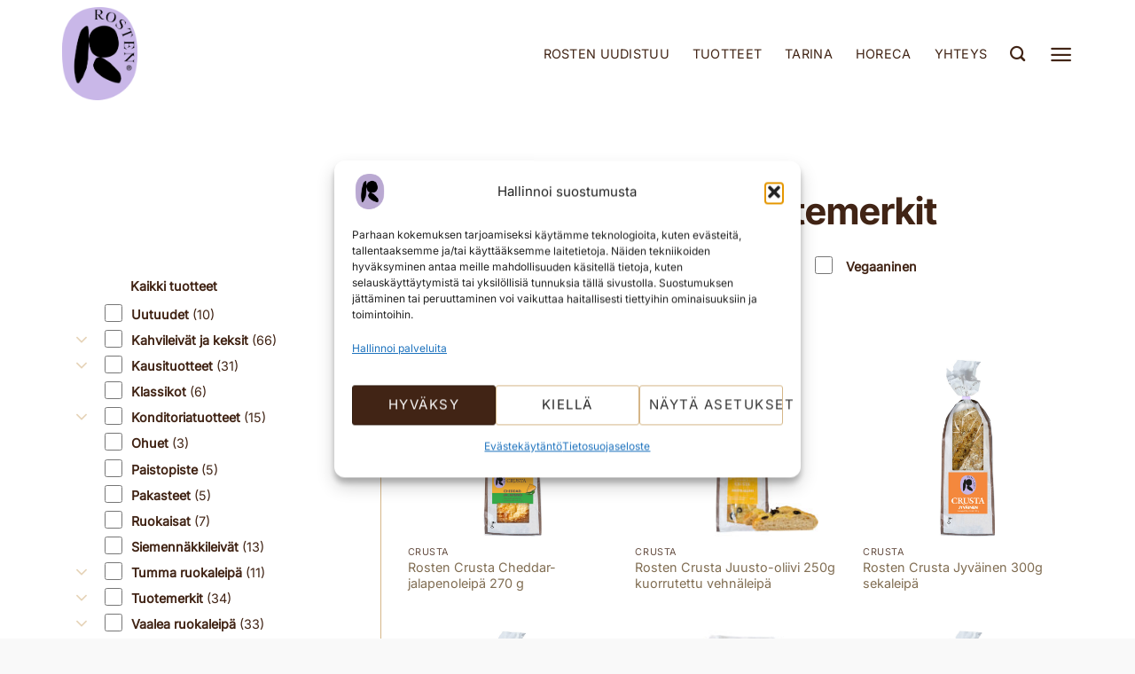

--- FILE ---
content_type: text/html; charset=UTF-8
request_url: https://www.leipomorosten.fi/tuotteet/vaalea-ruokaleipa/
body_size: 22458
content:
<!DOCTYPE html><html lang="fi" class="loading-site no-js"><head><meta charset="UTF-8" /><link rel="profile" href="http://gmpg.org/xfn/11" /><link rel="pingback" href="https://www.leipomorosten.fi/xmlrpc.php" /> <script src="[data-uri]" defer></script> <meta name='robots' content='index, follow, max-image-preview:large, max-snippet:-1, max-video-preview:-1' /><meta name="viewport" content="width=device-width, initial-scale=1" /><title>Vaalea ruokaleipä tuotteet - Leipomo Rosten Oy</title><link rel="canonical" href="https://www.leipomorosten.fi/tuotteet/vaalea-ruokaleipa/" /><link rel="next" href="https://www.leipomorosten.fi/tuotteet/vaalea-ruokaleipa/page/2/" /><meta property="og:locale" content="fi_FI" /><meta property="og:type" content="article" /><meta property="og:title" content="Vaalea ruokaleipä tuotteet - Leipomo Rosten Oy" /><meta property="og:url" content="https://www.leipomorosten.fi/tuotteet/vaalea-ruokaleipa/" /><meta property="og:site_name" content="Leipomo Rosten Oy" /><meta name="twitter:card" content="summary_large_image" /> <script type="application/ld+json" class="yoast-schema-graph">{"@context":"https://schema.org","@graph":[{"@type":"CollectionPage","@id":"https://www.leipomorosten.fi/tuotteet/vaalea-ruokaleipa/","url":"https://www.leipomorosten.fi/tuotteet/vaalea-ruokaleipa/","name":"Vaalea ruokaleipä tuotteet - Leipomo Rosten Oy","isPartOf":{"@id":"https://www.leipomorosten.fi/#website"},"primaryImageOfPage":{"@id":"https://www.leipomorosten.fi/tuotteet/vaalea-ruokaleipa/#primaryimage"},"image":{"@id":"https://www.leipomorosten.fi/tuotteet/vaalea-ruokaleipa/#primaryimage"},"thumbnailUrl":"https://www.leipomorosten.fi/wp-content/uploads/2026/01/06409770054819_C1N1-scaled.jpg","breadcrumb":{"@id":"https://www.leipomorosten.fi/tuotteet/vaalea-ruokaleipa/#breadcrumb"},"inLanguage":"fi"},{"@type":"ImageObject","inLanguage":"fi","@id":"https://www.leipomorosten.fi/tuotteet/vaalea-ruokaleipa/#primaryimage","url":"https://www.leipomorosten.fi/wp-content/uploads/2026/01/06409770054819_C1N1-scaled.jpg","contentUrl":"https://www.leipomorosten.fi/wp-content/uploads/2026/01/06409770054819_C1N1-scaled.jpg","width":849,"height":2560},{"@type":"BreadcrumbList","@id":"https://www.leipomorosten.fi/tuotteet/vaalea-ruokaleipa/#breadcrumb","itemListElement":[{"@type":"ListItem","position":1,"name":"Etusivu","item":"https://www.leipomorosten.fi/"},{"@type":"ListItem","position":2,"name":"Vaalea ruokaleipä"}]},{"@type":"WebSite","@id":"https://www.leipomorosten.fi/#website","url":"https://www.leipomorosten.fi/","name":"Leipomo Rosten Oy","description":"Turkulainen perheleipomo","potentialAction":[{"@type":"SearchAction","target":{"@type":"EntryPoint","urlTemplate":"https://www.leipomorosten.fi/?s={search_term_string}"},"query-input":{"@type":"PropertyValueSpecification","valueRequired":true,"valueName":"search_term_string"}}],"inLanguage":"fi"}]}</script> <link rel='prefetch' href='https://www.leipomorosten.fi/wp-content/themes/flatsome/assets/js/flatsome.js?ver=e2eddd6c228105dac048' /><link rel='prefetch' href='https://www.leipomorosten.fi/wp-content/themes/flatsome/assets/js/chunk.slider.js?ver=3.20.3' /><link rel='prefetch' href='https://www.leipomorosten.fi/wp-content/themes/flatsome/assets/js/chunk.popups.js?ver=3.20.3' /><link rel='prefetch' href='https://www.leipomorosten.fi/wp-content/themes/flatsome/assets/js/chunk.tooltips.js?ver=3.20.3' /><link rel='prefetch' href='https://www.leipomorosten.fi/wp-content/themes/flatsome/assets/js/woocommerce.js?ver=1c9be63d628ff7c3ff4c' /><link rel="alternate" type="application/rss+xml" title="Leipomo Rosten Oy &raquo; syöte" href="https://www.leipomorosten.fi/feed/" /><link rel="alternate" type="application/rss+xml" title="Leipomo Rosten Oy &raquo; kommenttien syöte" href="https://www.leipomorosten.fi/comments/feed/" /><link rel="alternate" type="application/rss+xml" title="Syöte: Leipomo Rosten Oy &raquo; Vaalea ruokaleipä Osasto" href="https://www.leipomorosten.fi/tuotteet/vaalea-ruokaleipa/feed/" /><style id='wp-img-auto-sizes-contain-inline-css' type='text/css'>img:is([sizes=auto i],[sizes^="auto," i]){contain-intrinsic-size:3000px 1500px}
/*# sourceURL=wp-img-auto-sizes-contain-inline-css */</style><style id='wp-block-library-inline-css' type='text/css'>:root{--wp-block-synced-color:#7a00df;--wp-block-synced-color--rgb:122,0,223;--wp-bound-block-color:var(--wp-block-synced-color);--wp-editor-canvas-background:#ddd;--wp-admin-theme-color:#007cba;--wp-admin-theme-color--rgb:0,124,186;--wp-admin-theme-color-darker-10:#006ba1;--wp-admin-theme-color-darker-10--rgb:0,107,160.5;--wp-admin-theme-color-darker-20:#005a87;--wp-admin-theme-color-darker-20--rgb:0,90,135;--wp-admin-border-width-focus:2px}@media (min-resolution:192dpi){:root{--wp-admin-border-width-focus:1.5px}}.wp-element-button{cursor:pointer}:root .has-very-light-gray-background-color{background-color:#eee}:root .has-very-dark-gray-background-color{background-color:#313131}:root .has-very-light-gray-color{color:#eee}:root .has-very-dark-gray-color{color:#313131}:root .has-vivid-green-cyan-to-vivid-cyan-blue-gradient-background{background:linear-gradient(135deg,#00d084,#0693e3)}:root .has-purple-crush-gradient-background{background:linear-gradient(135deg,#34e2e4,#4721fb 50%,#ab1dfe)}:root .has-hazy-dawn-gradient-background{background:linear-gradient(135deg,#faaca8,#dad0ec)}:root .has-subdued-olive-gradient-background{background:linear-gradient(135deg,#fafae1,#67a671)}:root .has-atomic-cream-gradient-background{background:linear-gradient(135deg,#fdd79a,#004a59)}:root .has-nightshade-gradient-background{background:linear-gradient(135deg,#330968,#31cdcf)}:root .has-midnight-gradient-background{background:linear-gradient(135deg,#020381,#2874fc)}:root{--wp--preset--font-size--normal:16px;--wp--preset--font-size--huge:42px}.has-regular-font-size{font-size:1em}.has-larger-font-size{font-size:2.625em}.has-normal-font-size{font-size:var(--wp--preset--font-size--normal)}.has-huge-font-size{font-size:var(--wp--preset--font-size--huge)}.has-text-align-center{text-align:center}.has-text-align-left{text-align:left}.has-text-align-right{text-align:right}.has-fit-text{white-space:nowrap!important}#end-resizable-editor-section{display:none}.aligncenter{clear:both}.items-justified-left{justify-content:flex-start}.items-justified-center{justify-content:center}.items-justified-right{justify-content:flex-end}.items-justified-space-between{justify-content:space-between}.screen-reader-text{border:0;clip-path:inset(50%);height:1px;margin:-1px;overflow:hidden;padding:0;position:absolute;width:1px;word-wrap:normal!important}.screen-reader-text:focus{background-color:#ddd;clip-path:none;color:#444;display:block;font-size:1em;height:auto;left:5px;line-height:normal;padding:15px 23px 14px;text-decoration:none;top:5px;width:auto;z-index:100000}html :where(.has-border-color){border-style:solid}html :where([style*=border-top-color]){border-top-style:solid}html :where([style*=border-right-color]){border-right-style:solid}html :where([style*=border-bottom-color]){border-bottom-style:solid}html :where([style*=border-left-color]){border-left-style:solid}html :where([style*=border-width]){border-style:solid}html :where([style*=border-top-width]){border-top-style:solid}html :where([style*=border-right-width]){border-right-style:solid}html :where([style*=border-bottom-width]){border-bottom-style:solid}html :where([style*=border-left-width]){border-left-style:solid}html :where(img[class*=wp-image-]){height:auto;max-width:100%}:where(figure){margin:0 0 1em}html :where(.is-position-sticky){--wp-admin--admin-bar--position-offset:var(--wp-admin--admin-bar--height,0px)}@media screen and (max-width:600px){html :where(.is-position-sticky){--wp-admin--admin-bar--position-offset:0px}}

/*# sourceURL=wp-block-library-inline-css */</style><link data-optimized="1" rel='stylesheet' id='wc-blocks-style-css' href='https://www.leipomorosten.fi/wp-content/litespeed/css/a2d5ce3aab3102133ac8fb610f3a5977.css?ver=a5977' type='text/css' media='all' /><style id='global-styles-inline-css' type='text/css'>:root{--wp--preset--aspect-ratio--square: 1;--wp--preset--aspect-ratio--4-3: 4/3;--wp--preset--aspect-ratio--3-4: 3/4;--wp--preset--aspect-ratio--3-2: 3/2;--wp--preset--aspect-ratio--2-3: 2/3;--wp--preset--aspect-ratio--16-9: 16/9;--wp--preset--aspect-ratio--9-16: 9/16;--wp--preset--color--black: #000000;--wp--preset--color--cyan-bluish-gray: #abb8c3;--wp--preset--color--white: #ffffff;--wp--preset--color--pale-pink: #f78da7;--wp--preset--color--vivid-red: #cf2e2e;--wp--preset--color--luminous-vivid-orange: #ff6900;--wp--preset--color--luminous-vivid-amber: #fcb900;--wp--preset--color--light-green-cyan: #7bdcb5;--wp--preset--color--vivid-green-cyan: #00d084;--wp--preset--color--pale-cyan-blue: #8ed1fc;--wp--preset--color--vivid-cyan-blue: #0693e3;--wp--preset--color--vivid-purple: #9b51e0;--wp--preset--color--primary: #412415;--wp--preset--color--secondary: #d5b688;--wp--preset--color--success: #627D47;--wp--preset--color--alert: #b20000;--wp--preset--gradient--vivid-cyan-blue-to-vivid-purple: linear-gradient(135deg,rgb(6,147,227) 0%,rgb(155,81,224) 100%);--wp--preset--gradient--light-green-cyan-to-vivid-green-cyan: linear-gradient(135deg,rgb(122,220,180) 0%,rgb(0,208,130) 100%);--wp--preset--gradient--luminous-vivid-amber-to-luminous-vivid-orange: linear-gradient(135deg,rgb(252,185,0) 0%,rgb(255,105,0) 100%);--wp--preset--gradient--luminous-vivid-orange-to-vivid-red: linear-gradient(135deg,rgb(255,105,0) 0%,rgb(207,46,46) 100%);--wp--preset--gradient--very-light-gray-to-cyan-bluish-gray: linear-gradient(135deg,rgb(238,238,238) 0%,rgb(169,184,195) 100%);--wp--preset--gradient--cool-to-warm-spectrum: linear-gradient(135deg,rgb(74,234,220) 0%,rgb(151,120,209) 20%,rgb(207,42,186) 40%,rgb(238,44,130) 60%,rgb(251,105,98) 80%,rgb(254,248,76) 100%);--wp--preset--gradient--blush-light-purple: linear-gradient(135deg,rgb(255,206,236) 0%,rgb(152,150,240) 100%);--wp--preset--gradient--blush-bordeaux: linear-gradient(135deg,rgb(254,205,165) 0%,rgb(254,45,45) 50%,rgb(107,0,62) 100%);--wp--preset--gradient--luminous-dusk: linear-gradient(135deg,rgb(255,203,112) 0%,rgb(199,81,192) 50%,rgb(65,88,208) 100%);--wp--preset--gradient--pale-ocean: linear-gradient(135deg,rgb(255,245,203) 0%,rgb(182,227,212) 50%,rgb(51,167,181) 100%);--wp--preset--gradient--electric-grass: linear-gradient(135deg,rgb(202,248,128) 0%,rgb(113,206,126) 100%);--wp--preset--gradient--midnight: linear-gradient(135deg,rgb(2,3,129) 0%,rgb(40,116,252) 100%);--wp--preset--font-size--small: 13px;--wp--preset--font-size--medium: 20px;--wp--preset--font-size--large: 36px;--wp--preset--font-size--x-large: 42px;--wp--preset--spacing--20: 0.44rem;--wp--preset--spacing--30: 0.67rem;--wp--preset--spacing--40: 1rem;--wp--preset--spacing--50: 1.5rem;--wp--preset--spacing--60: 2.25rem;--wp--preset--spacing--70: 3.38rem;--wp--preset--spacing--80: 5.06rem;--wp--preset--shadow--natural: 6px 6px 9px rgba(0, 0, 0, 0.2);--wp--preset--shadow--deep: 12px 12px 50px rgba(0, 0, 0, 0.4);--wp--preset--shadow--sharp: 6px 6px 0px rgba(0, 0, 0, 0.2);--wp--preset--shadow--outlined: 6px 6px 0px -3px rgb(255, 255, 255), 6px 6px rgb(0, 0, 0);--wp--preset--shadow--crisp: 6px 6px 0px rgb(0, 0, 0);}:where(body) { margin: 0; }.wp-site-blocks > .alignleft { float: left; margin-right: 2em; }.wp-site-blocks > .alignright { float: right; margin-left: 2em; }.wp-site-blocks > .aligncenter { justify-content: center; margin-left: auto; margin-right: auto; }:where(.is-layout-flex){gap: 0.5em;}:where(.is-layout-grid){gap: 0.5em;}.is-layout-flow > .alignleft{float: left;margin-inline-start: 0;margin-inline-end: 2em;}.is-layout-flow > .alignright{float: right;margin-inline-start: 2em;margin-inline-end: 0;}.is-layout-flow > .aligncenter{margin-left: auto !important;margin-right: auto !important;}.is-layout-constrained > .alignleft{float: left;margin-inline-start: 0;margin-inline-end: 2em;}.is-layout-constrained > .alignright{float: right;margin-inline-start: 2em;margin-inline-end: 0;}.is-layout-constrained > .aligncenter{margin-left: auto !important;margin-right: auto !important;}.is-layout-constrained > :where(:not(.alignleft):not(.alignright):not(.alignfull)){margin-left: auto !important;margin-right: auto !important;}body .is-layout-flex{display: flex;}.is-layout-flex{flex-wrap: wrap;align-items: center;}.is-layout-flex > :is(*, div){margin: 0;}body .is-layout-grid{display: grid;}.is-layout-grid > :is(*, div){margin: 0;}body{padding-top: 0px;padding-right: 0px;padding-bottom: 0px;padding-left: 0px;}a:where(:not(.wp-element-button)){text-decoration: none;}:root :where(.wp-element-button, .wp-block-button__link){background-color: #32373c;border-width: 0;color: #fff;font-family: inherit;font-size: inherit;font-style: inherit;font-weight: inherit;letter-spacing: inherit;line-height: inherit;padding-top: calc(0.667em + 2px);padding-right: calc(1.333em + 2px);padding-bottom: calc(0.667em + 2px);padding-left: calc(1.333em + 2px);text-decoration: none;text-transform: inherit;}.has-black-color{color: var(--wp--preset--color--black) !important;}.has-cyan-bluish-gray-color{color: var(--wp--preset--color--cyan-bluish-gray) !important;}.has-white-color{color: var(--wp--preset--color--white) !important;}.has-pale-pink-color{color: var(--wp--preset--color--pale-pink) !important;}.has-vivid-red-color{color: var(--wp--preset--color--vivid-red) !important;}.has-luminous-vivid-orange-color{color: var(--wp--preset--color--luminous-vivid-orange) !important;}.has-luminous-vivid-amber-color{color: var(--wp--preset--color--luminous-vivid-amber) !important;}.has-light-green-cyan-color{color: var(--wp--preset--color--light-green-cyan) !important;}.has-vivid-green-cyan-color{color: var(--wp--preset--color--vivid-green-cyan) !important;}.has-pale-cyan-blue-color{color: var(--wp--preset--color--pale-cyan-blue) !important;}.has-vivid-cyan-blue-color{color: var(--wp--preset--color--vivid-cyan-blue) !important;}.has-vivid-purple-color{color: var(--wp--preset--color--vivid-purple) !important;}.has-primary-color{color: var(--wp--preset--color--primary) !important;}.has-secondary-color{color: var(--wp--preset--color--secondary) !important;}.has-success-color{color: var(--wp--preset--color--success) !important;}.has-alert-color{color: var(--wp--preset--color--alert) !important;}.has-black-background-color{background-color: var(--wp--preset--color--black) !important;}.has-cyan-bluish-gray-background-color{background-color: var(--wp--preset--color--cyan-bluish-gray) !important;}.has-white-background-color{background-color: var(--wp--preset--color--white) !important;}.has-pale-pink-background-color{background-color: var(--wp--preset--color--pale-pink) !important;}.has-vivid-red-background-color{background-color: var(--wp--preset--color--vivid-red) !important;}.has-luminous-vivid-orange-background-color{background-color: var(--wp--preset--color--luminous-vivid-orange) !important;}.has-luminous-vivid-amber-background-color{background-color: var(--wp--preset--color--luminous-vivid-amber) !important;}.has-light-green-cyan-background-color{background-color: var(--wp--preset--color--light-green-cyan) !important;}.has-vivid-green-cyan-background-color{background-color: var(--wp--preset--color--vivid-green-cyan) !important;}.has-pale-cyan-blue-background-color{background-color: var(--wp--preset--color--pale-cyan-blue) !important;}.has-vivid-cyan-blue-background-color{background-color: var(--wp--preset--color--vivid-cyan-blue) !important;}.has-vivid-purple-background-color{background-color: var(--wp--preset--color--vivid-purple) !important;}.has-primary-background-color{background-color: var(--wp--preset--color--primary) !important;}.has-secondary-background-color{background-color: var(--wp--preset--color--secondary) !important;}.has-success-background-color{background-color: var(--wp--preset--color--success) !important;}.has-alert-background-color{background-color: var(--wp--preset--color--alert) !important;}.has-black-border-color{border-color: var(--wp--preset--color--black) !important;}.has-cyan-bluish-gray-border-color{border-color: var(--wp--preset--color--cyan-bluish-gray) !important;}.has-white-border-color{border-color: var(--wp--preset--color--white) !important;}.has-pale-pink-border-color{border-color: var(--wp--preset--color--pale-pink) !important;}.has-vivid-red-border-color{border-color: var(--wp--preset--color--vivid-red) !important;}.has-luminous-vivid-orange-border-color{border-color: var(--wp--preset--color--luminous-vivid-orange) !important;}.has-luminous-vivid-amber-border-color{border-color: var(--wp--preset--color--luminous-vivid-amber) !important;}.has-light-green-cyan-border-color{border-color: var(--wp--preset--color--light-green-cyan) !important;}.has-vivid-green-cyan-border-color{border-color: var(--wp--preset--color--vivid-green-cyan) !important;}.has-pale-cyan-blue-border-color{border-color: var(--wp--preset--color--pale-cyan-blue) !important;}.has-vivid-cyan-blue-border-color{border-color: var(--wp--preset--color--vivid-cyan-blue) !important;}.has-vivid-purple-border-color{border-color: var(--wp--preset--color--vivid-purple) !important;}.has-primary-border-color{border-color: var(--wp--preset--color--primary) !important;}.has-secondary-border-color{border-color: var(--wp--preset--color--secondary) !important;}.has-success-border-color{border-color: var(--wp--preset--color--success) !important;}.has-alert-border-color{border-color: var(--wp--preset--color--alert) !important;}.has-vivid-cyan-blue-to-vivid-purple-gradient-background{background: var(--wp--preset--gradient--vivid-cyan-blue-to-vivid-purple) !important;}.has-light-green-cyan-to-vivid-green-cyan-gradient-background{background: var(--wp--preset--gradient--light-green-cyan-to-vivid-green-cyan) !important;}.has-luminous-vivid-amber-to-luminous-vivid-orange-gradient-background{background: var(--wp--preset--gradient--luminous-vivid-amber-to-luminous-vivid-orange) !important;}.has-luminous-vivid-orange-to-vivid-red-gradient-background{background: var(--wp--preset--gradient--luminous-vivid-orange-to-vivid-red) !important;}.has-very-light-gray-to-cyan-bluish-gray-gradient-background{background: var(--wp--preset--gradient--very-light-gray-to-cyan-bluish-gray) !important;}.has-cool-to-warm-spectrum-gradient-background{background: var(--wp--preset--gradient--cool-to-warm-spectrum) !important;}.has-blush-light-purple-gradient-background{background: var(--wp--preset--gradient--blush-light-purple) !important;}.has-blush-bordeaux-gradient-background{background: var(--wp--preset--gradient--blush-bordeaux) !important;}.has-luminous-dusk-gradient-background{background: var(--wp--preset--gradient--luminous-dusk) !important;}.has-pale-ocean-gradient-background{background: var(--wp--preset--gradient--pale-ocean) !important;}.has-electric-grass-gradient-background{background: var(--wp--preset--gradient--electric-grass) !important;}.has-midnight-gradient-background{background: var(--wp--preset--gradient--midnight) !important;}.has-small-font-size{font-size: var(--wp--preset--font-size--small) !important;}.has-medium-font-size{font-size: var(--wp--preset--font-size--medium) !important;}.has-large-font-size{font-size: var(--wp--preset--font-size--large) !important;}.has-x-large-font-size{font-size: var(--wp--preset--font-size--x-large) !important;}
/*# sourceURL=global-styles-inline-css */</style><style id='woocommerce-inline-inline-css' type='text/css'>.woocommerce form .form-row .required { visibility: visible; }
/*# sourceURL=woocommerce-inline-inline-css */</style><link data-optimized="1" rel='stylesheet' id='wpml-legacy-horizontal-list-0-css' href='https://www.leipomorosten.fi/wp-content/litespeed/css/8c731f6377ac7091dadcef2a2393d1c6.css?ver=3d1c6' type='text/css' media='all' /><style id='wpml-legacy-horizontal-list-0-inline-css' type='text/css'>.wpml-ls-statics-shortcode_actions a, .wpml-ls-statics-shortcode_actions .wpml-ls-sub-menu a, .wpml-ls-statics-shortcode_actions .wpml-ls-sub-menu a:link, .wpml-ls-statics-shortcode_actions li:not(.wpml-ls-current-language) .wpml-ls-link, .wpml-ls-statics-shortcode_actions li:not(.wpml-ls-current-language) .wpml-ls-link:link {color:#d4d4d4;}.wpml-ls-statics-shortcode_actions .wpml-ls-sub-menu a:hover,.wpml-ls-statics-shortcode_actions .wpml-ls-sub-menu a:focus, .wpml-ls-statics-shortcode_actions .wpml-ls-sub-menu a:link:hover, .wpml-ls-statics-shortcode_actions .wpml-ls-sub-menu a:link:focus {color:#d5b688;}.wpml-ls-statics-shortcode_actions .wpml-ls-current-language > a {color:#d5b688;}.wpml-ls-statics-shortcode_actions .wpml-ls-current-language:hover>a, .wpml-ls-statics-shortcode_actions .wpml-ls-current-language>a:focus {color:#d5b688;}
/*# sourceURL=wpml-legacy-horizontal-list-0-inline-css */</style><link data-optimized="1" rel='stylesheet' id='cmplz-general-css' href='https://www.leipomorosten.fi/wp-content/litespeed/css/59c0d4d1494d6a9030a17495aefbd0e2.css?ver=bd0e2' type='text/css' media='all' /><link data-optimized="1" rel='stylesheet' id='brands-styles-css' href='https://www.leipomorosten.fi/wp-content/litespeed/css/4942703ebb679c85a34b2ea6eb02b361.css?ver=2b361' type='text/css' media='all' /><link data-optimized="1" rel='stylesheet' id='flatsome-main-css' href='https://www.leipomorosten.fi/wp-content/litespeed/css/f6fe72f85c5b17760940421ba9603afb.css?ver=03afb' type='text/css' media='all' /><style id='flatsome-main-inline-css' type='text/css'>@font-face {
				font-family: "fl-icons";
				font-display: block;
				src: url(https://www.leipomorosten.fi/wp-content/themes/flatsome/assets/css/icons/fl-icons.eot?v=3.20.3);
				src:
					url(https://www.leipomorosten.fi/wp-content/themes/flatsome/assets/css/icons/fl-icons.eot#iefix?v=3.20.3) format("embedded-opentype"),
					url(https://www.leipomorosten.fi/wp-content/themes/flatsome/assets/css/icons/fl-icons.woff2?v=3.20.3) format("woff2"),
					url(https://www.leipomorosten.fi/wp-content/themes/flatsome/assets/css/icons/fl-icons.ttf?v=3.20.3) format("truetype"),
					url(https://www.leipomorosten.fi/wp-content/themes/flatsome/assets/css/icons/fl-icons.woff?v=3.20.3) format("woff"),
					url(https://www.leipomorosten.fi/wp-content/themes/flatsome/assets/css/icons/fl-icons.svg?v=3.20.3#fl-icons) format("svg");
			}
/*# sourceURL=flatsome-main-inline-css */</style><link data-optimized="1" rel='stylesheet' id='leipomorosten-css' href='https://www.leipomorosten.fi/wp-content/litespeed/css/6c233e61380a14fe8a46dcd5fe4e2eff.css?ver=e2eff' type='text/css' media='all' /><link data-optimized="1" rel='stylesheet' id='flatsome-shop-css' href='https://www.leipomorosten.fi/wp-content/litespeed/css/53d645563c2a66d918dce3bda033bf2b.css?ver=3bf2b' type='text/css' media='all' /><link data-optimized="1" rel='stylesheet' id='flatsome-style-css' href='https://www.leipomorosten.fi/wp-content/litespeed/css/518778ff147b24fd6e56e5b8e0f8aa3c.css?ver=8aa3c' type='text/css' media='all' /> <script type="text/javascript" id="wpml-cookie-js-extra" src="[data-uri]" defer></script> <script data-optimized="1" type="text/javascript" src="https://www.leipomorosten.fi/wp-content/litespeed/js/ddc6deab9337c928fcb2ca28d9287699.js?ver=87699" id="wpml-cookie-js" defer="defer" data-wp-strategy="defer"></script> <script type="text/javascript" src="https://www.leipomorosten.fi/wp-includes/js/jquery/jquery.min.js" id="jquery-core-js"></script> <script data-optimized="1" type="text/javascript" src="https://www.leipomorosten.fi/wp-content/litespeed/js/00398400aa970e6b2d105f54728854ff.js?ver=854ff" id="wc-jquery-blockui-js" data-wp-strategy="defer"></script> <script type="text/javascript" id="wc-add-to-cart-js-extra" src="[data-uri]" defer></script> <script data-optimized="1" type="text/javascript" src="https://www.leipomorosten.fi/wp-content/litespeed/js/37d6cf712637bf039512e51fec92c790.js?ver=2c790" id="wc-add-to-cart-js" defer="defer" data-wp-strategy="defer"></script> <script data-optimized="1" type="text/javascript" src="https://www.leipomorosten.fi/wp-content/litespeed/js/574b146cdaade816bdede9956aeb615c.js?ver=b615c" id="wc-js-cookie-js" data-wp-strategy="defer"></script> <link rel="https://api.w.org/" href="https://www.leipomorosten.fi/wp-json/" /><link rel="alternate" title="JSON" type="application/json" href="https://www.leipomorosten.fi/wp-json/wp/v2/product_cat/134" /><link rel="EditURI" type="application/rsd+xml" title="RSD" href="https://www.leipomorosten.fi/xmlrpc.php?rsd" /><meta name="generator" content="WordPress 6.9" /><meta name="generator" content="WooCommerce 10.3.6" /><meta name="generator" content="WPML ver:4.8.6 stt:1,35,99;" /><style>.cmplz-hidden {
					display: none !important;
				}</style><link rel="stylesheet" href="https://cdnjs.cloudflare.com/ajax/libs/font-awesome/5.15.1/css/all.min.css">	<noscript><style>.woocommerce-product-gallery{ opacity: 1 !important; }</style></noscript><link rel="icon" href="https://www.leipomorosten.fi/wp-content/uploads/2024/11/cropped-Rosten_Insta_Profile-32x32.jpg" sizes="32x32" /><link rel="icon" href="https://www.leipomorosten.fi/wp-content/uploads/2024/11/cropped-Rosten_Insta_Profile-192x192.jpg" sizes="192x192" /><link rel="apple-touch-icon" href="https://www.leipomorosten.fi/wp-content/uploads/2024/11/cropped-Rosten_Insta_Profile-180x180.jpg" /><meta name="msapplication-TileImage" content="https://www.leipomorosten.fi/wp-content/uploads/2024/11/cropped-Rosten_Insta_Profile-270x270.jpg" /><style id="custom-css" type="text/css">:root {--primary-color: #412415;--fs-color-primary: #412415;--fs-color-secondary: #d5b688;--fs-color-success: #627D47;--fs-color-alert: #b20000;--fs-color-base: #412415;--fs-experimental-link-color: #806d52;--fs-experimental-link-color-hover: #d5b688;}.tooltipster-base {--tooltip-color: #fff;--tooltip-bg-color: #000;}.off-canvas-right .mfp-content, .off-canvas-left .mfp-content {--drawer-width: 300px;}.off-canvas .mfp-content.off-canvas-cart {--drawer-width: 360px;}.container-width, .full-width .ubermenu-nav, .container, .row{max-width: 1170px}.row.row-collapse{max-width: 1140px}.row.row-small{max-width: 1162.5px}.row.row-large{max-width: 1200px}.header-main{height: 121px}#logo img{max-height: 121px}#logo{width:200px;}#logo img{padding:8px 0;}.header-bottom{min-height: 55px}.header-top{min-height: 30px}.transparent .header-main{height: 90px}.transparent #logo img{max-height: 90px}.has-transparent + .page-title:first-of-type,.has-transparent + #main > .page-title,.has-transparent + #main > div > .page-title,.has-transparent + #main .page-header-wrapper:first-of-type .page-title{padding-top: 90px;}.header.show-on-scroll,.stuck .header-main{height:70px!important}.stuck #logo img{max-height: 70px!important}.header-bg-color {background-color: rgba(255,255,255,0.9)}.header-bottom {background-color: #f1f1f1}.header-main .nav > li > a{line-height: 16px }.stuck .header-main .nav > li > a{line-height: 50px }.header-bottom-nav > li > a{line-height: 16px }@media (max-width: 549px) {.header-main{height: 110px}#logo img{max-height: 110px}}.main-menu-overlay{background-color: rgba(0,0,0,0)}h1,h2,h3,h4,h5,h6,.heading-font{color: #412415;}body{font-size: 100%;}@media screen and (max-width: 549px){body{font-size: 100%;}}body{font-family: Inter, sans-serif;}body {font-weight: 400;font-style: normal;}.nav > li > a {font-family: Inter, sans-serif;}.mobile-sidebar-levels-2 .nav > li > ul > li > a {font-family: Inter, sans-serif;}.nav > li > a,.mobile-sidebar-levels-2 .nav > li > ul > li > a {font-weight: 400;font-style: normal;}h1,h2,h3,h4,h5,h6,.heading-font, .off-canvas-center .nav-sidebar.nav-vertical > li > a{font-family: "Inter Tight", sans-serif;}h1,h2,h3,h4,h5,h6,.heading-font,.banner h1,.banner h2 {font-weight: 700;font-style: normal;}.alt-font{font-family: "Dancing Script", sans-serif;}.alt-font {font-weight: 400!important;font-style: normal!important;}.breadcrumbs{text-transform: none;}.nav > li > a, .links > li > a{text-transform: none;}.section-title span{text-transform: none;}h3.widget-title,span.widget-title{text-transform: none;}.header:not(.transparent) .header-nav-main.nav > li > a {color: #412415;}.header:not(.transparent) .header-nav-main.nav > li > a:hover,.header:not(.transparent) .header-nav-main.nav > li.active > a,.header:not(.transparent) .header-nav-main.nav > li.current > a,.header:not(.transparent) .header-nav-main.nav > li > a.active,.header:not(.transparent) .header-nav-main.nav > li > a.current{color: #d5b688;}.header-nav-main.nav-line-bottom > li > a:before,.header-nav-main.nav-line-grow > li > a:before,.header-nav-main.nav-line > li > a:before,.header-nav-main.nav-box > li > a:hover,.header-nav-main.nav-box > li.active > a,.header-nav-main.nav-pills > li > a:hover,.header-nav-main.nav-pills > li.active > a{color:#FFF!important;background-color: #d5b688;}.is-divider{background-color: #d5b688;}input[type='submit'], input[type="button"], button:not(.icon), .button:not(.icon){border-radius: 3px!important}@media screen and (min-width: 550px){.products .box-vertical .box-image{min-width: 247px!important;width: 247px!important;}}.header-main .social-icons,.header-main .cart-icon strong,.header-main .menu-title,.header-main .header-button > .button.is-outline,.header-main .nav > li > a > i:not(.icon-angle-down){color: #412415!important;}.header-main .header-button > .button.is-outline,.header-main .cart-icon strong:after,.header-main .cart-icon strong{border-color: #412415!important;}.header-main .header-button > .button:not(.is-outline){background-color: #412415!important;}.header-main .current-dropdown .cart-icon strong,.header-main .header-button > .button:hover,.header-main .header-button > .button:hover i,.header-main .header-button > .button:hover span{color:#FFF!important;}.header-main .menu-title:hover,.header-main .social-icons a:hover,.header-main .header-button > .button.is-outline:hover,.header-main .nav > li > a:hover > i:not(.icon-angle-down){color: #d5b688!important;}.header-main .current-dropdown .cart-icon strong,.header-main .header-button > .button:hover{background-color: #d5b688!important;}.header-main .current-dropdown .cart-icon strong:after,.header-main .current-dropdown .cart-icon strong,.header-main .header-button > .button:hover{border-color: #d5b688!important;}.absolute-footer, html{background-color: #f9f9f9}.nav-vertical-fly-out > li + li {border-top-width: 1px; border-top-style: solid;}.label-new.menu-item > a:after{content:"New";}.label-hot.menu-item > a:after{content:"Hot";}.label-sale.menu-item > a:after{content:"Sale";}.label-popular.menu-item > a:after{content:"Popular";}</style><style id="kirki-inline-styles">/* cyrillic-ext */
@font-face {
  font-family: 'Inter Tight';
  font-style: normal;
  font-weight: 700;
  font-display: swap;
  src: url(https://www.leipomorosten.fi/wp-content/fonts/inter-tight/NGSnv5HMAFg6IuGlBNMjxJEL2VmU3NS7Z2mj6AiaVi5SkK8.woff2) format('woff2');
  unicode-range: U+0460-052F, U+1C80-1C8A, U+20B4, U+2DE0-2DFF, U+A640-A69F, U+FE2E-FE2F;
}
/* cyrillic */
@font-face {
  font-family: 'Inter Tight';
  font-style: normal;
  font-weight: 700;
  font-display: swap;
  src: url(https://www.leipomorosten.fi/wp-content/fonts/inter-tight/NGSnv5HMAFg6IuGlBNMjxJEL2VmU3NS7Z2mj6AiaXy5SkK8.woff2) format('woff2');
  unicode-range: U+0301, U+0400-045F, U+0490-0491, U+04B0-04B1, U+2116;
}
/* greek-ext */
@font-face {
  font-family: 'Inter Tight';
  font-style: normal;
  font-weight: 700;
  font-display: swap;
  src: url(https://www.leipomorosten.fi/wp-content/fonts/inter-tight/NGSnv5HMAFg6IuGlBNMjxJEL2VmU3NS7Z2mj6AiaVy5SkK8.woff2) format('woff2');
  unicode-range: U+1F00-1FFF;
}
/* greek */
@font-face {
  font-family: 'Inter Tight';
  font-style: normal;
  font-weight: 700;
  font-display: swap;
  src: url(https://www.leipomorosten.fi/wp-content/fonts/inter-tight/NGSnv5HMAFg6IuGlBNMjxJEL2VmU3NS7Z2mj6AiaWC5SkK8.woff2) format('woff2');
  unicode-range: U+0370-0377, U+037A-037F, U+0384-038A, U+038C, U+038E-03A1, U+03A3-03FF;
}
/* vietnamese */
@font-face {
  font-family: 'Inter Tight';
  font-style: normal;
  font-weight: 700;
  font-display: swap;
  src: url(https://www.leipomorosten.fi/wp-content/fonts/inter-tight/NGSnv5HMAFg6IuGlBNMjxJEL2VmU3NS7Z2mj6AiaVC5SkK8.woff2) format('woff2');
  unicode-range: U+0102-0103, U+0110-0111, U+0128-0129, U+0168-0169, U+01A0-01A1, U+01AF-01B0, U+0300-0301, U+0303-0304, U+0308-0309, U+0323, U+0329, U+1EA0-1EF9, U+20AB;
}
/* latin-ext */
@font-face {
  font-family: 'Inter Tight';
  font-style: normal;
  font-weight: 700;
  font-display: swap;
  src: url(https://www.leipomorosten.fi/wp-content/fonts/inter-tight/NGSnv5HMAFg6IuGlBNMjxJEL2VmU3NS7Z2mj6AiaVS5SkK8.woff2) format('woff2');
  unicode-range: U+0100-02BA, U+02BD-02C5, U+02C7-02CC, U+02CE-02D7, U+02DD-02FF, U+0304, U+0308, U+0329, U+1D00-1DBF, U+1E00-1E9F, U+1EF2-1EFF, U+2020, U+20A0-20AB, U+20AD-20C0, U+2113, U+2C60-2C7F, U+A720-A7FF;
}
/* latin */
@font-face {
  font-family: 'Inter Tight';
  font-style: normal;
  font-weight: 700;
  font-display: swap;
  src: url(https://www.leipomorosten.fi/wp-content/fonts/inter-tight/NGSnv5HMAFg6IuGlBNMjxJEL2VmU3NS7Z2mj6AiaWy5S.woff2) format('woff2');
  unicode-range: U+0000-00FF, U+0131, U+0152-0153, U+02BB-02BC, U+02C6, U+02DA, U+02DC, U+0304, U+0308, U+0329, U+2000-206F, U+20AC, U+2122, U+2191, U+2193, U+2212, U+2215, U+FEFF, U+FFFD;
}/* cyrillic-ext */
@font-face {
  font-family: 'Inter';
  font-style: normal;
  font-weight: 400;
  font-display: swap;
  src: url(https://www.leipomorosten.fi/wp-content/fonts/inter/UcCO3FwrK3iLTeHuS_nVMrMxCp50SjIw2boKoduKmMEVuLyfAZJhiI2B.woff2) format('woff2');
  unicode-range: U+0460-052F, U+1C80-1C8A, U+20B4, U+2DE0-2DFF, U+A640-A69F, U+FE2E-FE2F;
}
/* cyrillic */
@font-face {
  font-family: 'Inter';
  font-style: normal;
  font-weight: 400;
  font-display: swap;
  src: url(https://www.leipomorosten.fi/wp-content/fonts/inter/UcCO3FwrK3iLTeHuS_nVMrMxCp50SjIw2boKoduKmMEVuLyfAZthiI2B.woff2) format('woff2');
  unicode-range: U+0301, U+0400-045F, U+0490-0491, U+04B0-04B1, U+2116;
}
/* greek-ext */
@font-face {
  font-family: 'Inter';
  font-style: normal;
  font-weight: 400;
  font-display: swap;
  src: url(https://www.leipomorosten.fi/wp-content/fonts/inter/UcCO3FwrK3iLTeHuS_nVMrMxCp50SjIw2boKoduKmMEVuLyfAZNhiI2B.woff2) format('woff2');
  unicode-range: U+1F00-1FFF;
}
/* greek */
@font-face {
  font-family: 'Inter';
  font-style: normal;
  font-weight: 400;
  font-display: swap;
  src: url(https://www.leipomorosten.fi/wp-content/fonts/inter/UcCO3FwrK3iLTeHuS_nVMrMxCp50SjIw2boKoduKmMEVuLyfAZxhiI2B.woff2) format('woff2');
  unicode-range: U+0370-0377, U+037A-037F, U+0384-038A, U+038C, U+038E-03A1, U+03A3-03FF;
}
/* vietnamese */
@font-face {
  font-family: 'Inter';
  font-style: normal;
  font-weight: 400;
  font-display: swap;
  src: url(https://www.leipomorosten.fi/wp-content/fonts/inter/UcCO3FwrK3iLTeHuS_nVMrMxCp50SjIw2boKoduKmMEVuLyfAZBhiI2B.woff2) format('woff2');
  unicode-range: U+0102-0103, U+0110-0111, U+0128-0129, U+0168-0169, U+01A0-01A1, U+01AF-01B0, U+0300-0301, U+0303-0304, U+0308-0309, U+0323, U+0329, U+1EA0-1EF9, U+20AB;
}
/* latin-ext */
@font-face {
  font-family: 'Inter';
  font-style: normal;
  font-weight: 400;
  font-display: swap;
  src: url(https://www.leipomorosten.fi/wp-content/fonts/inter/UcCO3FwrK3iLTeHuS_nVMrMxCp50SjIw2boKoduKmMEVuLyfAZFhiI2B.woff2) format('woff2');
  unicode-range: U+0100-02BA, U+02BD-02C5, U+02C7-02CC, U+02CE-02D7, U+02DD-02FF, U+0304, U+0308, U+0329, U+1D00-1DBF, U+1E00-1E9F, U+1EF2-1EFF, U+2020, U+20A0-20AB, U+20AD-20C0, U+2113, U+2C60-2C7F, U+A720-A7FF;
}
/* latin */
@font-face {
  font-family: 'Inter';
  font-style: normal;
  font-weight: 400;
  font-display: swap;
  src: url(https://www.leipomorosten.fi/wp-content/fonts/inter/UcCO3FwrK3iLTeHuS_nVMrMxCp50SjIw2boKoduKmMEVuLyfAZ9hiA.woff2) format('woff2');
  unicode-range: U+0000-00FF, U+0131, U+0152-0153, U+02BB-02BC, U+02C6, U+02DA, U+02DC, U+0304, U+0308, U+0329, U+2000-206F, U+20AC, U+2122, U+2191, U+2193, U+2212, U+2215, U+FEFF, U+FFFD;
}/* vietnamese */
@font-face {
  font-family: 'Dancing Script';
  font-style: normal;
  font-weight: 400;
  font-display: swap;
  src: url(https://www.leipomorosten.fi/wp-content/fonts/dancing-script/If2cXTr6YS-zF4S-kcSWSVi_sxjsohD9F50Ruu7BMSo3Rep8ltA.woff2) format('woff2');
  unicode-range: U+0102-0103, U+0110-0111, U+0128-0129, U+0168-0169, U+01A0-01A1, U+01AF-01B0, U+0300-0301, U+0303-0304, U+0308-0309, U+0323, U+0329, U+1EA0-1EF9, U+20AB;
}
/* latin-ext */
@font-face {
  font-family: 'Dancing Script';
  font-style: normal;
  font-weight: 400;
  font-display: swap;
  src: url(https://www.leipomorosten.fi/wp-content/fonts/dancing-script/If2cXTr6YS-zF4S-kcSWSVi_sxjsohD9F50Ruu7BMSo3ROp8ltA.woff2) format('woff2');
  unicode-range: U+0100-02BA, U+02BD-02C5, U+02C7-02CC, U+02CE-02D7, U+02DD-02FF, U+0304, U+0308, U+0329, U+1D00-1DBF, U+1E00-1E9F, U+1EF2-1EFF, U+2020, U+20A0-20AB, U+20AD-20C0, U+2113, U+2C60-2C7F, U+A720-A7FF;
}
/* latin */
@font-face {
  font-family: 'Dancing Script';
  font-style: normal;
  font-weight: 400;
  font-display: swap;
  src: url(https://www.leipomorosten.fi/wp-content/fonts/dancing-script/If2cXTr6YS-zF4S-kcSWSVi_sxjsohD9F50Ruu7BMSo3Sup8.woff2) format('woff2');
  unicode-range: U+0000-00FF, U+0131, U+0152-0153, U+02BB-02BC, U+02C6, U+02DA, U+02DC, U+0304, U+0308, U+0329, U+2000-206F, U+20AC, U+2122, U+2191, U+2193, U+2212, U+2215, U+FEFF, U+FFFD;
}</style></head><body data-cmplz=2 class="archive tax-product_cat term-vaalea-ruokaleipa term-134 wp-theme-flatsome wp-child-theme-leipomorosten theme-flatsome woocommerce woocommerce-page woocommerce-no-js lightbox nav-dropdown-has-arrow nav-dropdown-has-shadow nav-dropdown-has-border parallax-mobile catalog-mode no-prices"><a class="skip-link screen-reader-text" href="#main">Skip to content</a><div id="wrapper"><header id="header" class="header "><div class="header-wrapper"><div id="masthead" class="header-main hide-for-sticky"><div class="header-inner flex-row container logo-left medium-logo-left" role="navigation"><div id="logo" class="flex-col logo"><a href="https://www.leipomorosten.fi/" title="Leipomo Rosten Oy - Turkulainen perheleipomo" rel="home">
<img width="830" height="1024" src="https://www.leipomorosten.fi/wp-content/uploads/2024/09/Rosten_logo_RGB-830x1024.png" class="header_logo header-logo" alt="Leipomo Rosten Oy"/><img  width="830" height="1024" src="https://www.leipomorosten.fi/wp-content/uploads/2024/09/Rosten_logo_RGB-830x1024.png" class="header-logo-dark" alt="Leipomo Rosten Oy"/></a></div><div class="flex-col show-for-medium flex-left"><ul class="mobile-nav nav nav-left "></ul></div><div class="flex-col hide-for-medium flex-left
flex-grow"><ul class="header-nav header-nav-main nav nav-left  nav-size-medium nav-spacing-xlarge nav-uppercase" ></ul></div><div class="flex-col hide-for-medium flex-right"><ul class="header-nav header-nav-main nav nav-right  nav-size-medium nav-spacing-xlarge nav-uppercase"><li id="menu-item-25155" class="menu-item menu-item-type-post_type menu-item-object-page menu-item-25155 menu-item-design-default"><a href="https://www.leipomorosten.fi/rosten-uudistuu/" class="nav-top-link">Rosten uudistuu</a></li><li id="menu-item-370" class="menu-item menu-item-type-post_type menu-item-object-page menu-item-370 menu-item-design-default"><a href="https://www.leipomorosten.fi/tuotteet/" class="nav-top-link">Tuotteet</a></li><li id="menu-item-498" class="menu-item menu-item-type-post_type menu-item-object-page menu-item-498 menu-item-design-default"><a href="https://www.leipomorosten.fi/tarina/" class="nav-top-link">Tarina</a></li><li id="menu-item-536" class="menu-item menu-item-type-post_type menu-item-object-page menu-item-536 menu-item-design-default"><a href="https://www.leipomorosten.fi/horeca/" class="nav-top-link">Horeca</a></li><li id="menu-item-202" class="menu-item menu-item-type-post_type menu-item-object-page menu-item-202 menu-item-design-default"><a href="https://www.leipomorosten.fi/yhteystiedot/" class="nav-top-link">Yhteys</a></li><li class="header-search header-search-dropdown has-icon has-dropdown menu-item-has-children">
<a href="#" aria-label="Haku" aria-haspopup="true" aria-expanded="false" aria-controls="ux-search-dropdown" class="nav-top-link is-small"><i class="icon-search" aria-hidden="true"></i></a><ul id="ux-search-dropdown" class="nav-dropdown nav-dropdown-default"><li class="header-search-form search-form html relative has-icon"><div class="header-search-form-wrapper"><div class="searchform-wrapper ux-search-box relative is-normal"><form role="search" method="get" class="searchform" action="https://www.leipomorosten.fi/"><div class="flex-row relative"><div class="flex-col flex-grow">
<label class="screen-reader-text" for="woocommerce-product-search-field-0">Etsi:</label>
<input type="search" id="woocommerce-product-search-field-0" class="search-field mb-0" placeholder="Haku&hellip;" value="" name="s" />
<input type="hidden" name="post_type" value="product" />
<input type="hidden" name="lang" value="fi" /></div><div class="flex-col">
<button type="submit" value="Haku" class="ux-search-submit submit-button secondary button  icon mb-0" aria-label="Submit">
<i class="icon-search" aria-hidden="true"></i>			</button></div></div><div class="live-search-results text-left z-top"></div></form></div></div></li></ul></li><li class="nav-icon has-icon">
<a href="#" class="is-small" data-open="#main-menu" data-pos="right" data-bg="main-menu-overlay" role="button" aria-label="Menu" aria-controls="main-menu" aria-expanded="false" aria-haspopup="dialog" data-flatsome-role-button>
<i class="icon-menu" aria-hidden="true"></i>					</a></li></ul></div><div class="flex-col show-for-medium flex-right"><ul class="mobile-nav nav nav-right "><li class="header-search header-search-dropdown has-icon has-dropdown menu-item-has-children">
<a href="#" aria-label="Haku" aria-haspopup="true" aria-expanded="false" aria-controls="ux-search-dropdown" class="nav-top-link is-small"><i class="icon-search" aria-hidden="true"></i></a><ul id="ux-search-dropdown" class="nav-dropdown nav-dropdown-default"><li class="header-search-form search-form html relative has-icon"><div class="header-search-form-wrapper"><div class="searchform-wrapper ux-search-box relative is-normal"><form role="search" method="get" class="searchform" action="https://www.leipomorosten.fi/"><div class="flex-row relative"><div class="flex-col flex-grow">
<label class="screen-reader-text" for="woocommerce-product-search-field-1">Etsi:</label>
<input type="search" id="woocommerce-product-search-field-1" class="search-field mb-0" placeholder="Haku&hellip;" value="" name="s" />
<input type="hidden" name="post_type" value="product" />
<input type="hidden" name="lang" value="fi" /></div><div class="flex-col">
<button type="submit" value="Haku" class="ux-search-submit submit-button secondary button  icon mb-0" aria-label="Submit">
<i class="icon-search" aria-hidden="true"></i>			</button></div></div><div class="live-search-results text-left z-top"></div></form></div></div></li></ul></li><li class="nav-icon has-icon">
<a href="#" class="is-small" data-open="#main-menu" data-pos="right" data-bg="main-menu-overlay" role="button" aria-label="Menu" aria-controls="main-menu" aria-expanded="false" aria-haspopup="dialog" data-flatsome-role-button>
<i class="icon-menu" aria-hidden="true"></i>					</a></li></ul></div></div></div><div class="header-bg-container fill"><div class="header-bg-image fill"></div><div class="header-bg-color fill"></div></div></div></header><div class="shop-page-title category-page-title page-title "><div class="page-title-inner flex-row  medium-flex-wrap container"><div class="flex-col flex-grow medium-text-center"><div class="is-large"><nav class="woocommerce-breadcrumb breadcrumbs uppercase" aria-label="Breadcrumb"><a class="current" href="https://www.leipomorosten.fi/tuotteet/vaalea-ruokaleipa/">Vaalea ruokaleipä</a></nav></div></div><div class="flex-col medium-text-center"></div></div></div><main id="main" class=""><div class="row category-page-row"><div class="desktop-shop-sidebar-filters col large-4 hide-for-medium hide-for-small "><ul class="shop-sidebar-filter-accordion"><li><label class="reset-shop-filters"><a href="https://www.leipomorosten.fi/tuotteet/">Kaikki tuotteet</a></label></li><li class="cat-item cat-item-469">
<button class="toggle accordion-arrow-hidden" aria-label="Toggle"><i class="icon-angle-down"></i></button>
<input type="checkbox" class="category-checkbox" id="cat-469"  onclick="this.nextElementSibling.querySelector('a').click();">
<label for="cat-469" onclick="this.previousElementSibling.checked = !this.previousElementSibling.checked;">
<a href="https://www.leipomorosten.fi/tuotteet/?product_cat=uutuudet" class="accordion-toggle" rel="nofollow">
Uutuudet <span>(10)</span>
</a>
</label></li><li class="cat-item cat-item-433">
<button class="toggle accordion-arrow-visible" aria-label="Toggle"><i class="icon-angle-down"></i></button>
<input type="checkbox" class="category-checkbox" id="cat-433"  onclick="this.nextElementSibling.querySelector('a').click();">
<label for="cat-433" onclick="this.previousElementSibling.checked = !this.previousElementSibling.checked;">
<a href="https://www.leipomorosten.fi/tuotteet/?product_cat=kahvileivat-ja-keksit" class="accordion-toggle" rel="nofollow">
Kahvileivät ja keksit <span>(66)</span>
</a>
</label><ul class="children"><li class="cat-item cat-item-471">
<input type="checkbox" class="category-checkbox" id="child-cat-471"  onclick="this.nextElementSibling.querySelector('a').click();">
<label for="child-cat-471" onclick="this.previousElementSibling.checked = !this.previousElementSibling.checked;">
<a href="https://www.leipomorosten.fi/tuotteet/?product_cat=keksit" rel="nofollow">
Keksit <span>(13)</span>
</a>
</label></li><li class="cat-item cat-item-443">
<input type="checkbox" class="category-checkbox" id="child-cat-443"  onclick="this.nextElementSibling.querySelector('a').click();">
<label for="child-cat-443" onclick="this.previousElementSibling.checked = !this.previousElementSibling.checked;">
<a href="https://www.leipomorosten.fi/tuotteet/?product_cat=kranssit" rel="nofollow">
Kranssit <span>(1)</span>
</a>
</label></li><li class="cat-item cat-item-441">
<input type="checkbox" class="category-checkbox" id="child-cat-441"  onclick="this.nextElementSibling.querySelector('a').click();">
<label for="child-cat-441" onclick="this.previousElementSibling.checked = !this.previousElementSibling.checked;">
<a href="https://www.leipomorosten.fi/tuotteet/?product_cat=munkit" rel="nofollow">
Munkit <span>(13)</span>
</a>
</label></li><li class="cat-item cat-item-435">
<input type="checkbox" class="category-checkbox" id="child-cat-435"  onclick="this.nextElementSibling.querySelector('a').click();">
<label for="child-cat-435" onclick="this.previousElementSibling.checked = !this.previousElementSibling.checked;">
<a href="https://www.leipomorosten.fi/tuotteet/?product_cat=pitkot" rel="nofollow">
Pitkot <span>(7)</span>
</a>
</label></li><li class="cat-item cat-item-437">
<input type="checkbox" class="category-checkbox" id="child-cat-437"  onclick="this.nextElementSibling.querySelector('a').click();">
<label for="child-cat-437" onclick="this.previousElementSibling.checked = !this.previousElementSibling.checked;">
<a href="https://www.leipomorosten.fi/tuotteet/?product_cat=pullat" rel="nofollow">
Pullat <span>(11)</span>
</a>
</label></li><li class="cat-item cat-item-439">
<input type="checkbox" class="category-checkbox" id="child-cat-439"  onclick="this.nextElementSibling.querySelector('a').click();">
<label for="child-cat-439" onclick="this.previousElementSibling.checked = !this.previousElementSibling.checked;">
<a href="https://www.leipomorosten.fi/tuotteet/?product_cat=viinerit" rel="nofollow">
Viinerit <span>(10)</span>
</a>
</label></li></ul></li><li class="cat-item cat-item-457">
<button class="toggle accordion-arrow-visible" aria-label="Toggle"><i class="icon-angle-down"></i></button>
<input type="checkbox" class="category-checkbox" id="cat-457"  onclick="this.nextElementSibling.querySelector('a').click();">
<label for="cat-457" onclick="this.previousElementSibling.checked = !this.previousElementSibling.checked;">
<a href="https://www.leipomorosten.fi/tuotteet/?product_cat=kausituotteet" class="accordion-toggle" rel="nofollow">
Kausituotteet <span>(31)</span>
</a>
</label><ul class="children"><li class="cat-item cat-item-459">
<input type="checkbox" class="category-checkbox" id="child-cat-459"  onclick="this.nextElementSibling.querySelector('a').click();">
<label for="child-cat-459" onclick="this.previousElementSibling.checked = !this.previousElementSibling.checked;">
<a href="https://www.leipomorosten.fi/tuotteet/?product_cat=tammi-huhtikuu" rel="nofollow">
Tammi–huhtikuu <span>(13)</span>
</a>
</label></li><li class="cat-item cat-item-461">
<input type="checkbox" class="category-checkbox" id="child-cat-461"  onclick="this.nextElementSibling.querySelector('a').click();">
<label for="child-cat-461" onclick="this.previousElementSibling.checked = !this.previousElementSibling.checked;">
<a href="https://www.leipomorosten.fi/tuotteet/?product_cat=touko-elokuu" rel="nofollow">
Touko–elokuu <span>(4)</span>
</a>
</label></li><li class="cat-item cat-item-463">
<input type="checkbox" class="category-checkbox" id="child-cat-463"  onclick="this.nextElementSibling.querySelector('a').click();">
<label for="child-cat-463" onclick="this.previousElementSibling.checked = !this.previousElementSibling.checked;">
<a href="https://www.leipomorosten.fi/tuotteet/?product_cat=syys-joulukuu" rel="nofollow">
Syys–joulukuu <span>(17)</span>
</a>
</label></li></ul></li><li class="cat-item cat-item-467">
<button class="toggle accordion-arrow-hidden" aria-label="Toggle"><i class="icon-angle-down"></i></button>
<input type="checkbox" class="category-checkbox" id="cat-467"  onclick="this.nextElementSibling.querySelector('a').click();">
<label for="cat-467" onclick="this.previousElementSibling.checked = !this.previousElementSibling.checked;">
<a href="https://www.leipomorosten.fi/tuotteet/?product_cat=klassikot" class="accordion-toggle" rel="nofollow">
Klassikot <span>(6)</span>
</a>
</label></li><li class="cat-item cat-item-445">
<button class="toggle accordion-arrow-visible" aria-label="Toggle"><i class="icon-angle-down"></i></button>
<input type="checkbox" class="category-checkbox" id="cat-445"  onclick="this.nextElementSibling.querySelector('a').click();">
<label for="cat-445" onclick="this.previousElementSibling.checked = !this.previousElementSibling.checked;">
<a href="https://www.leipomorosten.fi/tuotteet/?product_cat=konditoriatuotteet" class="accordion-toggle" rel="nofollow">
Konditoriatuotteet <span>(15)</span>
</a>
</label><ul class="children"><li class="cat-item cat-item-447">
<input type="checkbox" class="category-checkbox" id="child-cat-447"  onclick="this.nextElementSibling.querySelector('a').click();">
<label for="child-cat-447" onclick="this.previousElementSibling.checked = !this.previousElementSibling.checked;">
<a href="https://www.leipomorosten.fi/tuotteet/?product_cat=leivokset" rel="nofollow">
Leivokset <span>(3)</span>
</a>
</label></li><li class="cat-item cat-item-449">
<input type="checkbox" class="category-checkbox" id="child-cat-449"  onclick="this.nextElementSibling.querySelector('a').click();">
<label for="child-cat-449" onclick="this.previousElementSibling.checked = !this.previousElementSibling.checked;">
<a href="https://www.leipomorosten.fi/tuotteet/?product_cat=taytekakut" rel="nofollow">
Täytekakut <span>(12)</span>
</a>
</label></li></ul></li><li class="cat-item cat-item-571">
<button class="toggle accordion-arrow-hidden" aria-label="Toggle"><i class="icon-angle-down"></i></button>
<input type="checkbox" class="category-checkbox" id="cat-571"  onclick="this.nextElementSibling.querySelector('a').click();">
<label for="cat-571" onclick="this.previousElementSibling.checked = !this.previousElementSibling.checked;">
<a href="https://www.leipomorosten.fi/tuotteet/?product_cat=ohuet" class="accordion-toggle" rel="nofollow">
Ohuet <span>(3)</span>
</a>
</label></li><li class="cat-item cat-item-451">
<button class="toggle accordion-arrow-hidden" aria-label="Toggle"><i class="icon-angle-down"></i></button>
<input type="checkbox" class="category-checkbox" id="cat-451"  onclick="this.nextElementSibling.querySelector('a').click();">
<label for="cat-451" onclick="this.previousElementSibling.checked = !this.previousElementSibling.checked;">
<a href="https://www.leipomorosten.fi/tuotteet/?product_cat=paistopiste" class="accordion-toggle" rel="nofollow">
Paistopiste <span>(5)</span>
</a>
</label></li><li class="cat-item cat-item-417">
<button class="toggle accordion-arrow-hidden" aria-label="Toggle"><i class="icon-angle-down"></i></button>
<input type="checkbox" class="category-checkbox" id="cat-417"  onclick="this.nextElementSibling.querySelector('a').click();">
<label for="cat-417" onclick="this.previousElementSibling.checked = !this.previousElementSibling.checked;">
<a href="https://www.leipomorosten.fi/tuotteet/?product_cat=pakasteet" class="accordion-toggle" rel="nofollow">
Pakasteet <span>(5)</span>
</a>
</label></li><li class="cat-item cat-item-453">
<button class="toggle accordion-arrow-hidden" aria-label="Toggle"><i class="icon-angle-down"></i></button>
<input type="checkbox" class="category-checkbox" id="cat-453"  onclick="this.nextElementSibling.querySelector('a').click();">
<label for="cat-453" onclick="this.previousElementSibling.checked = !this.previousElementSibling.checked;">
<a href="https://www.leipomorosten.fi/tuotteet/?product_cat=ruokaisat" class="accordion-toggle" rel="nofollow">
Ruokaisat <span>(7)</span>
</a>
</label></li><li class="cat-item cat-item-138">
<button class="toggle accordion-arrow-hidden" aria-label="Toggle"><i class="icon-angle-down"></i></button>
<input type="checkbox" class="category-checkbox" id="cat-138"  onclick="this.nextElementSibling.querySelector('a').click();">
<label for="cat-138" onclick="this.previousElementSibling.checked = !this.previousElementSibling.checked;">
<a href="https://www.leipomorosten.fi/tuotteet/?product_cat=nakkileivat" class="accordion-toggle" rel="nofollow">
Siemennäkkileivät <span>(13)</span>
</a>
</label></li><li class="cat-item cat-item-425">
<button class="toggle accordion-arrow-visible" aria-label="Toggle"><i class="icon-angle-down"></i></button>
<input type="checkbox" class="category-checkbox" id="cat-425"  onclick="this.nextElementSibling.querySelector('a').click();">
<label for="cat-425" onclick="this.previousElementSibling.checked = !this.previousElementSibling.checked;">
<a href="https://www.leipomorosten.fi/tuotteet/?product_cat=tumma-ruokaleipa" class="accordion-toggle" rel="nofollow">
Tumma ruokaleipä <span>(11)</span>
</a>
</label><ul class="children"><li class="cat-item cat-item-431">
<input type="checkbox" class="category-checkbox" id="child-cat-431"  onclick="this.nextElementSibling.querySelector('a').click();">
<label for="child-cat-431" onclick="this.previousElementSibling.checked = !this.previousElementSibling.checked;">
<a href="https://www.leipomorosten.fi/tuotteet/?product_cat=limput" rel="nofollow">
Limput <span>(4)</span>
</a>
</label></li><li class="cat-item cat-item-429">
<input type="checkbox" class="category-checkbox" id="child-cat-429"  onclick="this.nextElementSibling.querySelector('a').click();">
<label for="child-cat-429" onclick="this.previousElementSibling.checked = !this.previousElementSibling.checked;">
<a href="https://www.leipomorosten.fi/tuotteet/?product_cat=palaleivat" rel="nofollow">
Palaleivät <span>(6)</span>
</a>
</label></li><li class="cat-item cat-item-427">
<input type="checkbox" class="category-checkbox" id="child-cat-427"  onclick="this.nextElementSibling.querySelector('a').click();">
<label for="child-cat-427" onclick="this.previousElementSibling.checked = !this.previousElementSibling.checked;">
<a href="https://www.leipomorosten.fi/tuotteet/?product_cat=reikaleivat" rel="nofollow">
Reikäleivät <span>(1)</span>
</a>
</label></li></ul></li><li class="cat-item cat-item-465">
<button class="toggle accordion-arrow-visible" aria-label="Toggle"><i class="icon-angle-down"></i></button>
<input type="checkbox" class="category-checkbox" id="cat-465"  onclick="this.nextElementSibling.querySelector('a').click();">
<label for="cat-465" onclick="this.previousElementSibling.checked = !this.previousElementSibling.checked;">
<a href="https://www.leipomorosten.fi/tuotteet/?product_cat=tuotemerkit" class="accordion-toggle" rel="nofollow">
Tuotemerkit <span>(34)</span>
</a>
</label><ul class="children"><li class="cat-item cat-item-521">
<input type="checkbox" class="category-checkbox" id="child-cat-521"  onclick="this.nextElementSibling.querySelector('a').click();">
<label for="child-cat-521" onclick="this.previousElementSibling.checked = !this.previousElementSibling.checked;">
<a href="https://www.leipomorosten.fi/tuotteet/?product_cat=crusta" rel="nofollow">
Crusta <span>(7)</span>
</a>
</label></li><li class="cat-item cat-item-525">
<input type="checkbox" class="category-checkbox" id="child-cat-525"  onclick="this.nextElementSibling.querySelector('a').click();">
<label for="child-cat-525" onclick="this.previousElementSibling.checked = !this.previousElementSibling.checked;">
<a href="https://www.leipomorosten.fi/tuotteet/?product_cat=jurmo" rel="nofollow">
Jurmo <span>(3)</span>
</a>
</label></li><li class="cat-item cat-item-527">
<input type="checkbox" class="category-checkbox" id="child-cat-527"  onclick="this.nextElementSibling.querySelector('a').click();">
<label for="child-cat-527" onclick="this.previousElementSibling.checked = !this.previousElementSibling.checked;">
<a href="https://www.leipomorosten.fi/tuotteet/?product_cat=pumppernikkeli" rel="nofollow">
Pumppernikkeli <span>(4)</span>
</a>
</label></li><li class="cat-item cat-item-533">
<input type="checkbox" class="category-checkbox" id="child-cat-533"  onclick="this.nextElementSibling.querySelector('a').click();">
<label for="child-cat-533" onclick="this.previousElementSibling.checked = !this.previousElementSibling.checked;">
<a href="https://www.leipomorosten.fi/tuotteet/?product_cat=rokit" rel="nofollow">
Rokit <span>(2)</span>
</a>
</label></li><li class="cat-item cat-item-523">
<input type="checkbox" class="category-checkbox" id="child-cat-523"  onclick="this.nextElementSibling.querySelector('a').click();">
<label for="child-cat-523" onclick="this.previousElementSibling.checked = !this.previousElementSibling.checked;">
<a href="https://www.leipomorosten.fi/tuotteet/?product_cat=rostis" rel="nofollow">
Rostis <span>(2)</span>
</a>
</label></li><li class="cat-item cat-item-519">
<input type="checkbox" class="category-checkbox" id="child-cat-519"  onclick="this.nextElementSibling.querySelector('a').click();">
<label for="child-cat-519" onclick="this.previousElementSibling.checked = !this.previousElementSibling.checked;">
<a href="https://www.leipomorosten.fi/tuotteet/?product_cat=siemenrapeat" rel="nofollow">
Siemenrapeat <span>(13)</span>
</a>
</label></li><li class="cat-item cat-item-529">
<input type="checkbox" class="category-checkbox" id="child-cat-529"  onclick="this.nextElementSibling.querySelector('a').click();">
<label for="child-cat-529" onclick="this.previousElementSibling.checked = !this.previousElementSibling.checked;">
<a href="https://www.leipomorosten.fi/tuotteet/?product_cat=street-food" rel="nofollow">
Street Food <span>(3)</span>
</a>
</label></li></ul></li><li class="cat-item cat-item-134">
<button class="toggle accordion-arrow-visible" aria-label="Toggle"><i class="icon-angle-down"></i></button>
<input type="checkbox" class="category-checkbox" id="cat-134"  onclick="this.nextElementSibling.querySelector('a').click();">
<label for="cat-134" onclick="this.previousElementSibling.checked = !this.previousElementSibling.checked;">
<a href="https://www.leipomorosten.fi/tuotteet/?product_cat=vaalea-ruokaleipa" class="accordion-toggle" rel="nofollow">
Vaalea ruokaleipä <span>(33)</span>
</a>
</label><ul class="children"><li class="cat-item cat-item-421">
<input type="checkbox" class="category-checkbox" id="child-cat-421"  onclick="this.nextElementSibling.querySelector('a').click();">
<label for="child-cat-421" onclick="this.previousElementSibling.checked = !this.previousElementSibling.checked;">
<a href="https://www.leipomorosten.fi/tuotteet/?product_cat=patongit" rel="nofollow">
Patongit <span>(3)</span>
</a>
</label></li><li class="cat-item cat-item-136">
<input type="checkbox" class="category-checkbox" id="child-cat-136"  onclick="this.nextElementSibling.querySelector('a').click();">
<label for="child-cat-136" onclick="this.previousElementSibling.checked = !this.previousElementSibling.checked;">
<a href="https://www.leipomorosten.fi/tuotteet/?product_cat=sampylat" rel="nofollow">
Sämpylät <span>(14)</span>
</a>
</label></li><li class="cat-item cat-item-419">
<input type="checkbox" class="category-checkbox" id="child-cat-419"  onclick="this.nextElementSibling.querySelector('a').click();">
<label for="child-cat-419" onclick="this.previousElementSibling.checked = !this.previousElementSibling.checked;">
<a href="https://www.leipomorosten.fi/tuotteet/?product_cat=sekaleivat" rel="nofollow">
Sekaleivät <span>(13)</span>
</a>
</label></li><li class="cat-item cat-item-423">
<input type="checkbox" class="category-checkbox" id="child-cat-423"  onclick="this.nextElementSibling.querySelector('a').click();">
<label for="child-cat-423" onclick="this.previousElementSibling.checked = !this.previousElementSibling.checked;">
<a href="https://www.leipomorosten.fi/tuotteet/?product_cat=voileipakakkuleivat" rel="nofollow">
Voileipäkakkuleivät <span>(4)</span>
</a>
</label></li></ul></li><li class="cat-item cat-item-567">
<button class="toggle accordion-arrow-hidden" aria-label="Toggle"><i class="icon-angle-down"></i></button>
<input type="checkbox" class="category-checkbox" id="cat-567"  onclick="this.nextElementSibling.querySelector('a').click();">
<label for="cat-567" onclick="this.previousElementSibling.checked = !this.previousElementSibling.checked;">
<a href="https://www.leipomorosten.fi/tuotteet/?product_cat=viljaton" class="accordion-toggle" rel="nofollow">
Viljaton <span>(4)</span>
</a>
</label></li></ul></div><div class="col small-12 medium-12 hide-for-large "><div id="shop-sidebar" class="mfp-hide"><div class="sidebar-inner mobiler-shop-sidebar-filters"><ul class="shop-sidebar-filter-accordion"><li><label class="reset-shop-filters"><a href="https://www.leipomorosten.fi/tuotteet/">Kaikki tuotteet</a></label></li><li class="cat-item cat-item-469">
<button class="toggle accordion-arrow-hidden" aria-label="Toggle"><i class="icon-angle-down"></i></button>
<input type="checkbox" class="category-checkbox" id="cat-469"  onclick="this.nextElementSibling.querySelector('a').click();">
<label for="cat-469" onclick="this.previousElementSibling.checked = !this.previousElementSibling.checked;">
<a href="https://www.leipomorosten.fi/tuotteet/?product_cat=uutuudet" class="accordion-toggle" rel="nofollow">
Uutuudet <span>(10)</span>
</a>
</label></li><li class="cat-item cat-item-433">
<button class="toggle accordion-arrow-visible" aria-label="Toggle"><i class="icon-angle-down"></i></button>
<input type="checkbox" class="category-checkbox" id="cat-433"  onclick="this.nextElementSibling.querySelector('a').click();">
<label for="cat-433" onclick="this.previousElementSibling.checked = !this.previousElementSibling.checked;">
<a href="https://www.leipomorosten.fi/tuotteet/?product_cat=kahvileivat-ja-keksit" class="accordion-toggle" rel="nofollow">
Kahvileivät ja keksit <span>(66)</span>
</a>
</label><ul class="children"><li class="cat-item cat-item-471">
<input type="checkbox" class="category-checkbox" id="child-cat-471"  onclick="this.nextElementSibling.querySelector('a').click();">
<label for="child-cat-471" onclick="this.previousElementSibling.checked = !this.previousElementSibling.checked;">
<a href="https://www.leipomorosten.fi/tuotteet/?product_cat=keksit" rel="nofollow">
Keksit <span>(13)</span>
</a>
</label></li><li class="cat-item cat-item-443">
<input type="checkbox" class="category-checkbox" id="child-cat-443"  onclick="this.nextElementSibling.querySelector('a').click();">
<label for="child-cat-443" onclick="this.previousElementSibling.checked = !this.previousElementSibling.checked;">
<a href="https://www.leipomorosten.fi/tuotteet/?product_cat=kranssit" rel="nofollow">
Kranssit <span>(1)</span>
</a>
</label></li><li class="cat-item cat-item-441">
<input type="checkbox" class="category-checkbox" id="child-cat-441"  onclick="this.nextElementSibling.querySelector('a').click();">
<label for="child-cat-441" onclick="this.previousElementSibling.checked = !this.previousElementSibling.checked;">
<a href="https://www.leipomorosten.fi/tuotteet/?product_cat=munkit" rel="nofollow">
Munkit <span>(13)</span>
</a>
</label></li><li class="cat-item cat-item-435">
<input type="checkbox" class="category-checkbox" id="child-cat-435"  onclick="this.nextElementSibling.querySelector('a').click();">
<label for="child-cat-435" onclick="this.previousElementSibling.checked = !this.previousElementSibling.checked;">
<a href="https://www.leipomorosten.fi/tuotteet/?product_cat=pitkot" rel="nofollow">
Pitkot <span>(7)</span>
</a>
</label></li><li class="cat-item cat-item-437">
<input type="checkbox" class="category-checkbox" id="child-cat-437"  onclick="this.nextElementSibling.querySelector('a').click();">
<label for="child-cat-437" onclick="this.previousElementSibling.checked = !this.previousElementSibling.checked;">
<a href="https://www.leipomorosten.fi/tuotteet/?product_cat=pullat" rel="nofollow">
Pullat <span>(11)</span>
</a>
</label></li><li class="cat-item cat-item-439">
<input type="checkbox" class="category-checkbox" id="child-cat-439"  onclick="this.nextElementSibling.querySelector('a').click();">
<label for="child-cat-439" onclick="this.previousElementSibling.checked = !this.previousElementSibling.checked;">
<a href="https://www.leipomorosten.fi/tuotteet/?product_cat=viinerit" rel="nofollow">
Viinerit <span>(10)</span>
</a>
</label></li></ul></li><li class="cat-item cat-item-457">
<button class="toggle accordion-arrow-visible" aria-label="Toggle"><i class="icon-angle-down"></i></button>
<input type="checkbox" class="category-checkbox" id="cat-457"  onclick="this.nextElementSibling.querySelector('a').click();">
<label for="cat-457" onclick="this.previousElementSibling.checked = !this.previousElementSibling.checked;">
<a href="https://www.leipomorosten.fi/tuotteet/?product_cat=kausituotteet" class="accordion-toggle" rel="nofollow">
Kausituotteet <span>(31)</span>
</a>
</label><ul class="children"><li class="cat-item cat-item-459">
<input type="checkbox" class="category-checkbox" id="child-cat-459"  onclick="this.nextElementSibling.querySelector('a').click();">
<label for="child-cat-459" onclick="this.previousElementSibling.checked = !this.previousElementSibling.checked;">
<a href="https://www.leipomorosten.fi/tuotteet/?product_cat=tammi-huhtikuu" rel="nofollow">
Tammi–huhtikuu <span>(13)</span>
</a>
</label></li><li class="cat-item cat-item-461">
<input type="checkbox" class="category-checkbox" id="child-cat-461"  onclick="this.nextElementSibling.querySelector('a').click();">
<label for="child-cat-461" onclick="this.previousElementSibling.checked = !this.previousElementSibling.checked;">
<a href="https://www.leipomorosten.fi/tuotteet/?product_cat=touko-elokuu" rel="nofollow">
Touko–elokuu <span>(4)</span>
</a>
</label></li><li class="cat-item cat-item-463">
<input type="checkbox" class="category-checkbox" id="child-cat-463"  onclick="this.nextElementSibling.querySelector('a').click();">
<label for="child-cat-463" onclick="this.previousElementSibling.checked = !this.previousElementSibling.checked;">
<a href="https://www.leipomorosten.fi/tuotteet/?product_cat=syys-joulukuu" rel="nofollow">
Syys–joulukuu <span>(17)</span>
</a>
</label></li></ul></li><li class="cat-item cat-item-467">
<button class="toggle accordion-arrow-hidden" aria-label="Toggle"><i class="icon-angle-down"></i></button>
<input type="checkbox" class="category-checkbox" id="cat-467"  onclick="this.nextElementSibling.querySelector('a').click();">
<label for="cat-467" onclick="this.previousElementSibling.checked = !this.previousElementSibling.checked;">
<a href="https://www.leipomorosten.fi/tuotteet/?product_cat=klassikot" class="accordion-toggle" rel="nofollow">
Klassikot <span>(6)</span>
</a>
</label></li><li class="cat-item cat-item-445">
<button class="toggle accordion-arrow-visible" aria-label="Toggle"><i class="icon-angle-down"></i></button>
<input type="checkbox" class="category-checkbox" id="cat-445"  onclick="this.nextElementSibling.querySelector('a').click();">
<label for="cat-445" onclick="this.previousElementSibling.checked = !this.previousElementSibling.checked;">
<a href="https://www.leipomorosten.fi/tuotteet/?product_cat=konditoriatuotteet" class="accordion-toggle" rel="nofollow">
Konditoriatuotteet <span>(15)</span>
</a>
</label><ul class="children"><li class="cat-item cat-item-447">
<input type="checkbox" class="category-checkbox" id="child-cat-447"  onclick="this.nextElementSibling.querySelector('a').click();">
<label for="child-cat-447" onclick="this.previousElementSibling.checked = !this.previousElementSibling.checked;">
<a href="https://www.leipomorosten.fi/tuotteet/?product_cat=leivokset" rel="nofollow">
Leivokset <span>(3)</span>
</a>
</label></li><li class="cat-item cat-item-449">
<input type="checkbox" class="category-checkbox" id="child-cat-449"  onclick="this.nextElementSibling.querySelector('a').click();">
<label for="child-cat-449" onclick="this.previousElementSibling.checked = !this.previousElementSibling.checked;">
<a href="https://www.leipomorosten.fi/tuotteet/?product_cat=taytekakut" rel="nofollow">
Täytekakut <span>(12)</span>
</a>
</label></li></ul></li><li class="cat-item cat-item-571">
<button class="toggle accordion-arrow-hidden" aria-label="Toggle"><i class="icon-angle-down"></i></button>
<input type="checkbox" class="category-checkbox" id="cat-571"  onclick="this.nextElementSibling.querySelector('a').click();">
<label for="cat-571" onclick="this.previousElementSibling.checked = !this.previousElementSibling.checked;">
<a href="https://www.leipomorosten.fi/tuotteet/?product_cat=ohuet" class="accordion-toggle" rel="nofollow">
Ohuet <span>(3)</span>
</a>
</label></li><li class="cat-item cat-item-451">
<button class="toggle accordion-arrow-hidden" aria-label="Toggle"><i class="icon-angle-down"></i></button>
<input type="checkbox" class="category-checkbox" id="cat-451"  onclick="this.nextElementSibling.querySelector('a').click();">
<label for="cat-451" onclick="this.previousElementSibling.checked = !this.previousElementSibling.checked;">
<a href="https://www.leipomorosten.fi/tuotteet/?product_cat=paistopiste" class="accordion-toggle" rel="nofollow">
Paistopiste <span>(5)</span>
</a>
</label></li><li class="cat-item cat-item-417">
<button class="toggle accordion-arrow-hidden" aria-label="Toggle"><i class="icon-angle-down"></i></button>
<input type="checkbox" class="category-checkbox" id="cat-417"  onclick="this.nextElementSibling.querySelector('a').click();">
<label for="cat-417" onclick="this.previousElementSibling.checked = !this.previousElementSibling.checked;">
<a href="https://www.leipomorosten.fi/tuotteet/?product_cat=pakasteet" class="accordion-toggle" rel="nofollow">
Pakasteet <span>(5)</span>
</a>
</label></li><li class="cat-item cat-item-453">
<button class="toggle accordion-arrow-hidden" aria-label="Toggle"><i class="icon-angle-down"></i></button>
<input type="checkbox" class="category-checkbox" id="cat-453"  onclick="this.nextElementSibling.querySelector('a').click();">
<label for="cat-453" onclick="this.previousElementSibling.checked = !this.previousElementSibling.checked;">
<a href="https://www.leipomorosten.fi/tuotteet/?product_cat=ruokaisat" class="accordion-toggle" rel="nofollow">
Ruokaisat <span>(7)</span>
</a>
</label></li><li class="cat-item cat-item-138">
<button class="toggle accordion-arrow-hidden" aria-label="Toggle"><i class="icon-angle-down"></i></button>
<input type="checkbox" class="category-checkbox" id="cat-138"  onclick="this.nextElementSibling.querySelector('a').click();">
<label for="cat-138" onclick="this.previousElementSibling.checked = !this.previousElementSibling.checked;">
<a href="https://www.leipomorosten.fi/tuotteet/?product_cat=nakkileivat" class="accordion-toggle" rel="nofollow">
Siemennäkkileivät <span>(13)</span>
</a>
</label></li><li class="cat-item cat-item-425">
<button class="toggle accordion-arrow-visible" aria-label="Toggle"><i class="icon-angle-down"></i></button>
<input type="checkbox" class="category-checkbox" id="cat-425"  onclick="this.nextElementSibling.querySelector('a').click();">
<label for="cat-425" onclick="this.previousElementSibling.checked = !this.previousElementSibling.checked;">
<a href="https://www.leipomorosten.fi/tuotteet/?product_cat=tumma-ruokaleipa" class="accordion-toggle" rel="nofollow">
Tumma ruokaleipä <span>(11)</span>
</a>
</label><ul class="children"><li class="cat-item cat-item-431">
<input type="checkbox" class="category-checkbox" id="child-cat-431"  onclick="this.nextElementSibling.querySelector('a').click();">
<label for="child-cat-431" onclick="this.previousElementSibling.checked = !this.previousElementSibling.checked;">
<a href="https://www.leipomorosten.fi/tuotteet/?product_cat=limput" rel="nofollow">
Limput <span>(4)</span>
</a>
</label></li><li class="cat-item cat-item-429">
<input type="checkbox" class="category-checkbox" id="child-cat-429"  onclick="this.nextElementSibling.querySelector('a').click();">
<label for="child-cat-429" onclick="this.previousElementSibling.checked = !this.previousElementSibling.checked;">
<a href="https://www.leipomorosten.fi/tuotteet/?product_cat=palaleivat" rel="nofollow">
Palaleivät <span>(6)</span>
</a>
</label></li><li class="cat-item cat-item-427">
<input type="checkbox" class="category-checkbox" id="child-cat-427"  onclick="this.nextElementSibling.querySelector('a').click();">
<label for="child-cat-427" onclick="this.previousElementSibling.checked = !this.previousElementSibling.checked;">
<a href="https://www.leipomorosten.fi/tuotteet/?product_cat=reikaleivat" rel="nofollow">
Reikäleivät <span>(1)</span>
</a>
</label></li></ul></li><li class="cat-item cat-item-465">
<button class="toggle accordion-arrow-visible" aria-label="Toggle"><i class="icon-angle-down"></i></button>
<input type="checkbox" class="category-checkbox" id="cat-465"  onclick="this.nextElementSibling.querySelector('a').click();">
<label for="cat-465" onclick="this.previousElementSibling.checked = !this.previousElementSibling.checked;">
<a href="https://www.leipomorosten.fi/tuotteet/?product_cat=tuotemerkit" class="accordion-toggle" rel="nofollow">
Tuotemerkit <span>(34)</span>
</a>
</label><ul class="children"><li class="cat-item cat-item-521">
<input type="checkbox" class="category-checkbox" id="child-cat-521"  onclick="this.nextElementSibling.querySelector('a').click();">
<label for="child-cat-521" onclick="this.previousElementSibling.checked = !this.previousElementSibling.checked;">
<a href="https://www.leipomorosten.fi/tuotteet/?product_cat=crusta" rel="nofollow">
Crusta <span>(7)</span>
</a>
</label></li><li class="cat-item cat-item-525">
<input type="checkbox" class="category-checkbox" id="child-cat-525"  onclick="this.nextElementSibling.querySelector('a').click();">
<label for="child-cat-525" onclick="this.previousElementSibling.checked = !this.previousElementSibling.checked;">
<a href="https://www.leipomorosten.fi/tuotteet/?product_cat=jurmo" rel="nofollow">
Jurmo <span>(3)</span>
</a>
</label></li><li class="cat-item cat-item-527">
<input type="checkbox" class="category-checkbox" id="child-cat-527"  onclick="this.nextElementSibling.querySelector('a').click();">
<label for="child-cat-527" onclick="this.previousElementSibling.checked = !this.previousElementSibling.checked;">
<a href="https://www.leipomorosten.fi/tuotteet/?product_cat=pumppernikkeli" rel="nofollow">
Pumppernikkeli <span>(4)</span>
</a>
</label></li><li class="cat-item cat-item-533">
<input type="checkbox" class="category-checkbox" id="child-cat-533"  onclick="this.nextElementSibling.querySelector('a').click();">
<label for="child-cat-533" onclick="this.previousElementSibling.checked = !this.previousElementSibling.checked;">
<a href="https://www.leipomorosten.fi/tuotteet/?product_cat=rokit" rel="nofollow">
Rokit <span>(2)</span>
</a>
</label></li><li class="cat-item cat-item-523">
<input type="checkbox" class="category-checkbox" id="child-cat-523"  onclick="this.nextElementSibling.querySelector('a').click();">
<label for="child-cat-523" onclick="this.previousElementSibling.checked = !this.previousElementSibling.checked;">
<a href="https://www.leipomorosten.fi/tuotteet/?product_cat=rostis" rel="nofollow">
Rostis <span>(2)</span>
</a>
</label></li><li class="cat-item cat-item-519">
<input type="checkbox" class="category-checkbox" id="child-cat-519"  onclick="this.nextElementSibling.querySelector('a').click();">
<label for="child-cat-519" onclick="this.previousElementSibling.checked = !this.previousElementSibling.checked;">
<a href="https://www.leipomorosten.fi/tuotteet/?product_cat=siemenrapeat" rel="nofollow">
Siemenrapeat <span>(13)</span>
</a>
</label></li><li class="cat-item cat-item-529">
<input type="checkbox" class="category-checkbox" id="child-cat-529"  onclick="this.nextElementSibling.querySelector('a').click();">
<label for="child-cat-529" onclick="this.previousElementSibling.checked = !this.previousElementSibling.checked;">
<a href="https://www.leipomorosten.fi/tuotteet/?product_cat=street-food" rel="nofollow">
Street Food <span>(3)</span>
</a>
</label></li></ul></li><li class="cat-item cat-item-134">
<button class="toggle accordion-arrow-visible" aria-label="Toggle"><i class="icon-angle-down"></i></button>
<input type="checkbox" class="category-checkbox" id="cat-134"  onclick="this.nextElementSibling.querySelector('a').click();">
<label for="cat-134" onclick="this.previousElementSibling.checked = !this.previousElementSibling.checked;">
<a href="https://www.leipomorosten.fi/tuotteet/?product_cat=vaalea-ruokaleipa" class="accordion-toggle" rel="nofollow">
Vaalea ruokaleipä <span>(33)</span>
</a>
</label><ul class="children"><li class="cat-item cat-item-421">
<input type="checkbox" class="category-checkbox" id="child-cat-421"  onclick="this.nextElementSibling.querySelector('a').click();">
<label for="child-cat-421" onclick="this.previousElementSibling.checked = !this.previousElementSibling.checked;">
<a href="https://www.leipomorosten.fi/tuotteet/?product_cat=patongit" rel="nofollow">
Patongit <span>(3)</span>
</a>
</label></li><li class="cat-item cat-item-136">
<input type="checkbox" class="category-checkbox" id="child-cat-136"  onclick="this.nextElementSibling.querySelector('a').click();">
<label for="child-cat-136" onclick="this.previousElementSibling.checked = !this.previousElementSibling.checked;">
<a href="https://www.leipomorosten.fi/tuotteet/?product_cat=sampylat" rel="nofollow">
Sämpylät <span>(14)</span>
</a>
</label></li><li class="cat-item cat-item-419">
<input type="checkbox" class="category-checkbox" id="child-cat-419"  onclick="this.nextElementSibling.querySelector('a').click();">
<label for="child-cat-419" onclick="this.previousElementSibling.checked = !this.previousElementSibling.checked;">
<a href="https://www.leipomorosten.fi/tuotteet/?product_cat=sekaleivat" rel="nofollow">
Sekaleivät <span>(13)</span>
</a>
</label></li><li class="cat-item cat-item-423">
<input type="checkbox" class="category-checkbox" id="child-cat-423"  onclick="this.nextElementSibling.querySelector('a').click();">
<label for="child-cat-423" onclick="this.previousElementSibling.checked = !this.previousElementSibling.checked;">
<a href="https://www.leipomorosten.fi/tuotteet/?product_cat=voileipakakkuleivat" rel="nofollow">
Voileipäkakkuleivät <span>(4)</span>
</a>
</label></li></ul></li><li class="cat-item cat-item-567">
<button class="toggle accordion-arrow-hidden" aria-label="Toggle"><i class="icon-angle-down"></i></button>
<input type="checkbox" class="category-checkbox" id="cat-567"  onclick="this.nextElementSibling.querySelector('a').click();">
<label for="cat-567" onclick="this.previousElementSibling.checked = !this.previousElementSibling.checked;">
<a href="https://www.leipomorosten.fi/tuotteet/?product_cat=viljaton" class="accordion-toggle" rel="nofollow">
Viljaton <span>(4)</span>
</a>
</label></li></ul></div></div></div><div class="col large-8 medium-12 small-12"><div class="shop-top-bar-filters-container"><h2 class="shop-title">Tuotteet ja tuotemerkit</h2><div class="category-filtering category-filter-row show-for-medium">
<a href="#" data-open="#shop-sidebar" data-visible-after="true" data-pos="left" class="filter-button uppercase plain">
<i class="icon-equalizer"></i>
<strong>Tuotekategoriat</strong>
</a></div><div class="shop-top-bar-filters"><ul><li>
<input type="checkbox" class="filter-checkbox"  onclick="this.nextElementSibling.querySelector('a').click();">
<label onclick="this.previousElementSibling.checked = !this.previousElementSibling.checked;"><a href="https://www.leipomorosten.fi/tuotteet/?filter_product-properties=free-from-gluten" rel="nofollow">Gluteeniton</a></label></li><li>
<input type="checkbox" class="filter-checkbox"  onclick="this.nextElementSibling.querySelector('a').click();">
<label onclick="this.previousElementSibling.checked = !this.previousElementSibling.checked;"><a href="https://www.leipomorosten.fi/tuotteet/?filter_product-properties=free-from-lactose" rel="nofollow">Laktoositon</a></label></li><li>
<input type="checkbox" class="filter-checkbox"  onclick="this.nextElementSibling.querySelector('a').click();">
<label onclick="this.previousElementSibling.checked = !this.previousElementSibling.checked;"><a href="https://www.leipomorosten.fi/tuotteet/?filter_diet=vegan" rel="nofollow">Vegaaninen</a></label></li></ul></div></div><div class="shop-container"><div class="woocommerce-notices-wrapper"></div><div class="products row row-small large-columns-3 medium-columns-3 small-columns-2"><div class="product-small col has-hover product type-product post-24549 status-publish first instock product_cat-crusta product_cat-sekaleivat product_cat-tuotemerkit product_cat-vaalea-ruokaleipa has-post-thumbnail shipping-taxable product-type-simple"><div class="col-inner"><div class="badge-container absolute left top z-1"></div><div class="product-small box "><div class="box-image"><div class="image-fade_in_back">
<a href="https://www.leipomorosten.fi/tuote/rosten-crusta-cheddar-jalapenoleipa-270-g/">
<img width="247" height="745" src="https://www.leipomorosten.fi/wp-content/uploads/2026/01/06409770054819_C1N1-247x745.jpg" class="attachment-woocommerce_thumbnail size-woocommerce_thumbnail" alt="Rosten Crusta Cheddar-jalapenoleipä 270 g" decoding="async" fetchpriority="high" srcset="https://www.leipomorosten.fi/wp-content/uploads/2026/01/06409770054819_C1N1-247x745.jpg 247w, https://www.leipomorosten.fi/wp-content/uploads/2026/01/06409770054819_C1N1-212x640.jpg 212w, https://www.leipomorosten.fi/wp-content/uploads/2026/01/06409770054819_C1N1-339x1024.jpg 339w, https://www.leipomorosten.fi/wp-content/uploads/2026/01/06409770054819_C1N1-768x2317.jpg 768w, https://www.leipomorosten.fi/wp-content/uploads/2026/01/06409770054819_C1N1-509x1536.jpg 509w, https://www.leipomorosten.fi/wp-content/uploads/2026/01/06409770054819_C1N1-679x2048.jpg 679w, https://www.leipomorosten.fi/wp-content/uploads/2026/01/06409770054819_C1N1-510x1539.jpg 510w, https://www.leipomorosten.fi/wp-content/uploads/2026/01/06409770054819_C1N1-scaled.jpg 849w" sizes="(max-width: 247px) 100vw, 247px" />				</a></div><div class="image-tools is-small top right show-on-hover"></div><div class="image-tools is-small hide-for-small bottom left show-on-hover"></div><div class="image-tools grid-tools text-center hide-for-small bottom hover-slide-in show-on-hover"></div></div><div class="box-text box-text-products"><div class="title-wrapper"><p class="category uppercase is-smaller no-text-overflow product-cat op-8">
Crusta</p><p class="name product-title woocommerce-loop-product__title"><a href="https://www.leipomorosten.fi/tuote/rosten-crusta-cheddar-jalapenoleipa-270-g/" class="woocommerce-LoopProduct-link woocommerce-loop-product__link">Rosten Crusta Cheddar-jalapenoleipä 270 g</a></p></div><div class="price-wrapper"></div></div></div></div></div><div class="product-small col has-hover product type-product post-768 status-publish instock product_cat-crusta product_cat-sekaleivat product_cat-tuotemerkit product_cat-vaalea-ruokaleipa has-post-thumbnail shipping-taxable product-type-simple"><div class="col-inner"><div class="badge-container absolute left top z-1"></div><div class="product-small box "><div class="box-image"><div class="image-fade_in_back">
<a href="https://www.leipomorosten.fi/tuote/rosten-crusta-juusto-oliivi-250g-kuorrutettu-vehnaleipa/">
<img width="247" height="247" src="data:image/svg+xml,%3Csvg%20viewBox%3D%220%200%20247%20247%22%20xmlns%3D%22http%3A%2F%2Fwww.w3.org%2F2000%2Fsvg%22%3E%3C%2Fsvg%3E" data-src="https://www.leipomorosten.fi/wp-content/uploads/2024/03/06409770054529_C1N1-4-scaled-247x247.jpg" class="lazy-load attachment-woocommerce_thumbnail size-woocommerce_thumbnail" alt="Rosten Crusta Juusto-oliivi 250g kuorrutettu vehnäleipä" decoding="async" srcset="" data-srcset="https://www.leipomorosten.fi/wp-content/uploads/2024/03/06409770054529_C1N1-4-scaled-247x247.jpg 247w, https://www.leipomorosten.fi/wp-content/uploads/2024/03/06409770054529_C1N1-4-scaled-100x100.jpg 100w, https://www.leipomorosten.fi/wp-content/uploads/2024/03/06409770054529_C1N1-4-scaled-510x510.jpg 510w, https://www.leipomorosten.fi/wp-content/uploads/2024/03/06409770054529_C1N1-4-300x300.jpg 300w, https://www.leipomorosten.fi/wp-content/uploads/2024/03/06409770054529_C1N1-4-1024x1024.jpg 1024w, https://www.leipomorosten.fi/wp-content/uploads/2024/03/06409770054529_C1N1-4-150x150.jpg 150w, https://www.leipomorosten.fi/wp-content/uploads/2024/03/06409770054529_C1N1-4-768x768.jpg 768w, https://www.leipomorosten.fi/wp-content/uploads/2024/03/06409770054529_C1N1-4-1536x1536.jpg 1536w, https://www.leipomorosten.fi/wp-content/uploads/2024/03/06409770054529_C1N1-4-2048x2048.jpg 2048w" sizes="(max-width: 247px) 100vw, 247px" />				</a></div><div class="image-tools is-small top right show-on-hover"></div><div class="image-tools is-small hide-for-small bottom left show-on-hover"></div><div class="image-tools grid-tools text-center hide-for-small bottom hover-slide-in show-on-hover"></div></div><div class="box-text box-text-products"><div class="title-wrapper"><p class="category uppercase is-smaller no-text-overflow product-cat op-8">
Crusta</p><p class="name product-title woocommerce-loop-product__title"><a href="https://www.leipomorosten.fi/tuote/rosten-crusta-juusto-oliivi-250g-kuorrutettu-vehnaleipa/" class="woocommerce-LoopProduct-link woocommerce-loop-product__link">Rosten Crusta Juusto-oliivi 250g kuorrutettu vehnäleipä</a></p></div><div class="price-wrapper"></div></div></div></div></div><div class="product-small col has-hover product type-product post-750 status-publish last instock product_cat-crusta product_cat-sekaleivat product_cat-tuotemerkit product_cat-vaalea-ruokaleipa has-post-thumbnail shipping-taxable product-type-simple"><div class="col-inner"><div class="badge-container absolute left top z-1"></div><div class="product-small box "><div class="box-image"><div class="image-fade_in_back">
<a href="https://www.leipomorosten.fi/tuote/rosten-crusta-jyvainen-300g-sekaleipa/">
<img width="247" height="758" src="data:image/svg+xml,%3Csvg%20viewBox%3D%220%200%20247%20758%22%20xmlns%3D%22http%3A%2F%2Fwww.w3.org%2F2000%2Fsvg%22%3E%3C%2Fsvg%3E" data-src="https://www.leipomorosten.fi/wp-content/uploads/2025/11/06409770054307_C1N1-247x758.jpg" class="lazy-load attachment-woocommerce_thumbnail size-woocommerce_thumbnail" alt="Rosten Crusta Jyväinen 300g sekaleipä" decoding="async" srcset="" data-srcset="https://www.leipomorosten.fi/wp-content/uploads/2025/11/06409770054307_C1N1-247x758.jpg 247w, https://www.leipomorosten.fi/wp-content/uploads/2025/11/06409770054307_C1N1-209x640.jpg 209w, https://www.leipomorosten.fi/wp-content/uploads/2025/11/06409770054307_C1N1-334x1024.jpg 334w, https://www.leipomorosten.fi/wp-content/uploads/2025/11/06409770054307_C1N1-768x2356.jpg 768w, https://www.leipomorosten.fi/wp-content/uploads/2025/11/06409770054307_C1N1-501x1536.jpg 501w, https://www.leipomorosten.fi/wp-content/uploads/2025/11/06409770054307_C1N1-668x2048.jpg 668w, https://www.leipomorosten.fi/wp-content/uploads/2025/11/06409770054307_C1N1-510x1564.jpg 510w, https://www.leipomorosten.fi/wp-content/uploads/2025/11/06409770054307_C1N1-scaled.jpg 835w" sizes="(max-width: 247px) 100vw, 247px" />				</a></div><div class="image-tools is-small top right show-on-hover"></div><div class="image-tools is-small hide-for-small bottom left show-on-hover"></div><div class="image-tools grid-tools text-center hide-for-small bottom hover-slide-in show-on-hover"></div></div><div class="box-text box-text-products"><div class="title-wrapper"><p class="category uppercase is-smaller no-text-overflow product-cat op-8">
Crusta</p><p class="name product-title woocommerce-loop-product__title"><a href="https://www.leipomorosten.fi/tuote/rosten-crusta-jyvainen-300g-sekaleipa/" class="woocommerce-LoopProduct-link woocommerce-loop-product__link">Rosten Crusta Jyväinen 300g sekaleipä</a></p></div><div class="price-wrapper"></div></div></div></div></div><div class="product-small col has-hover product type-product post-786 status-publish first instock product_cat-crusta product_cat-sekaleivat product_cat-tuotemerkit product_cat-vaalea-ruokaleipa has-post-thumbnail shipping-taxable product-type-simple"><div class="col-inner"><div class="badge-container absolute left top z-1"></div><div class="product-small box "><div class="box-image"><div class="image-fade_in_back">
<a href="https://www.leipomorosten.fi/tuote/rosten-crusta-leipa-300g-sekaleipa/">
<img width="247" height="758" src="data:image/svg+xml,%3Csvg%20viewBox%3D%220%200%20247%20758%22%20xmlns%3D%22http%3A%2F%2Fwww.w3.org%2F2000%2Fsvg%22%3E%3C%2Fsvg%3E" data-src="https://www.leipomorosten.fi/wp-content/uploads/2025/11/06409770054543_C1N1-247x758.jpg" class="lazy-load attachment-woocommerce_thumbnail size-woocommerce_thumbnail" alt="Rosten Crusta Leipä 300g sekaleipä" decoding="async" srcset="" data-srcset="https://www.leipomorosten.fi/wp-content/uploads/2025/11/06409770054543_C1N1-247x758.jpg 247w, https://www.leipomorosten.fi/wp-content/uploads/2025/11/06409770054543_C1N1-209x640.jpg 209w, https://www.leipomorosten.fi/wp-content/uploads/2025/11/06409770054543_C1N1-334x1024.jpg 334w, https://www.leipomorosten.fi/wp-content/uploads/2025/11/06409770054543_C1N1-768x2356.jpg 768w, https://www.leipomorosten.fi/wp-content/uploads/2025/11/06409770054543_C1N1-501x1536.jpg 501w, https://www.leipomorosten.fi/wp-content/uploads/2025/11/06409770054543_C1N1-668x2048.jpg 668w, https://www.leipomorosten.fi/wp-content/uploads/2025/11/06409770054543_C1N1-510x1564.jpg 510w, https://www.leipomorosten.fi/wp-content/uploads/2025/11/06409770054543_C1N1-scaled.jpg 835w" sizes="auto, (max-width: 247px) 100vw, 247px" />				</a></div><div class="image-tools is-small top right show-on-hover"></div><div class="image-tools is-small hide-for-small bottom left show-on-hover"></div><div class="image-tools grid-tools text-center hide-for-small bottom hover-slide-in show-on-hover"></div></div><div class="box-text box-text-products"><div class="title-wrapper"><p class="category uppercase is-smaller no-text-overflow product-cat op-8">
Crusta</p><p class="name product-title woocommerce-loop-product__title"><a href="https://www.leipomorosten.fi/tuote/rosten-crusta-leipa-300g-sekaleipa/" class="woocommerce-LoopProduct-link woocommerce-loop-product__link">Rosten Crusta Leipä 300g sekaleipä</a></p></div><div class="price-wrapper"></div></div></div></div></div><div class="product-small col has-hover product type-product post-824 status-publish instock product_cat-crusta product_cat-sekaleivat product_cat-tuotemerkit product_cat-vaalea-ruokaleipa has-post-thumbnail shipping-taxable product-type-simple"><div class="col-inner"><div class="badge-container absolute left top z-1"></div><div class="product-small box "><div class="box-image"><div class="image-fade_in_back">
<a href="https://www.leipomorosten.fi/tuote/rosten-crusta-rustica-400g-moniviljaleipa/">
<img width="247" height="247" src="data:image/svg+xml,%3Csvg%20viewBox%3D%220%200%20247%20247%22%20xmlns%3D%22http%3A%2F%2Fwww.w3.org%2F2000%2Fsvg%22%3E%3C%2Fsvg%3E" data-src="https://www.leipomorosten.fi/wp-content/uploads/2024/03/06409770054253_C1N1-4-scaled-247x247.jpg" class="lazy-load attachment-woocommerce_thumbnail size-woocommerce_thumbnail" alt="Rosten Crusta Rustica 400g moniviljaleipä" decoding="async" srcset="" data-srcset="https://www.leipomorosten.fi/wp-content/uploads/2024/03/06409770054253_C1N1-4-scaled-247x247.jpg 247w, https://www.leipomorosten.fi/wp-content/uploads/2024/03/06409770054253_C1N1-4-scaled-100x100.jpg 100w, https://www.leipomorosten.fi/wp-content/uploads/2024/03/06409770054253_C1N1-4-scaled-510x510.jpg 510w, https://www.leipomorosten.fi/wp-content/uploads/2024/03/06409770054253_C1N1-4-300x300.jpg 300w, https://www.leipomorosten.fi/wp-content/uploads/2024/03/06409770054253_C1N1-4-1024x1024.jpg 1024w, https://www.leipomorosten.fi/wp-content/uploads/2024/03/06409770054253_C1N1-4-150x150.jpg 150w, https://www.leipomorosten.fi/wp-content/uploads/2024/03/06409770054253_C1N1-4-768x768.jpg 768w, https://www.leipomorosten.fi/wp-content/uploads/2024/03/06409770054253_C1N1-4-1536x1536.jpg 1536w, https://www.leipomorosten.fi/wp-content/uploads/2024/03/06409770054253_C1N1-4-2048x2048.jpg 2048w" sizes="auto, (max-width: 247px) 100vw, 247px" />				</a></div><div class="image-tools is-small top right show-on-hover"></div><div class="image-tools is-small hide-for-small bottom left show-on-hover"></div><div class="image-tools grid-tools text-center hide-for-small bottom hover-slide-in show-on-hover"></div></div><div class="box-text box-text-products"><div class="title-wrapper"><p class="category uppercase is-smaller no-text-overflow product-cat op-8">
Crusta</p><p class="name product-title woocommerce-loop-product__title"><a href="https://www.leipomorosten.fi/tuote/rosten-crusta-rustica-400g-moniviljaleipa/" class="woocommerce-LoopProduct-link woocommerce-loop-product__link">Rosten Crusta Rustica 400g moniviljaleipä</a></p></div><div class="price-wrapper"></div></div></div></div></div><div class="product-small col has-hover product type-product post-648 status-publish last instock product_cat-crusta product_cat-patongit product_cat-tuotemerkit product_cat-vaalea-ruokaleipa has-post-thumbnail shipping-taxable product-type-simple"><div class="col-inner"><div class="badge-container absolute left top z-1"></div><div class="product-small box "><div class="box-image"><div class="image-fade_in_back">
<a href="https://www.leipomorosten.fi/tuote/rosten-crusta-tumma-monivilja-baguette-350g-moniviljapatonki/">
<img width="247" height="1168" src="data:image/svg+xml,%3Csvg%20viewBox%3D%220%200%20247%201168%22%20xmlns%3D%22http%3A%2F%2Fwww.w3.org%2F2000%2Fsvg%22%3E%3C%2Fsvg%3E" data-src="https://www.leipomorosten.fi/wp-content/uploads/2025/11/06409770054451_C1C1-247x1168.jpg" class="lazy-load attachment-woocommerce_thumbnail size-woocommerce_thumbnail" alt="Rosten Crusta tumma monivilja baguette 350g moniviljapatonki" decoding="async" srcset="" data-srcset="https://www.leipomorosten.fi/wp-content/uploads/2025/11/06409770054451_C1C1-247x1168.jpg 247w, https://www.leipomorosten.fi/wp-content/uploads/2025/11/06409770054451_C1C1-768x3632.jpg 768w, https://www.leipomorosten.fi/wp-content/uploads/2025/11/06409770054451_C1C1-325x1536.jpg 325w, https://www.leipomorosten.fi/wp-content/uploads/2025/11/06409770054451_C1C1-433x2048.jpg 433w, https://www.leipomorosten.fi/wp-content/uploads/2025/11/06409770054451_C1C1-510x2412.jpg 510w, https://www.leipomorosten.fi/wp-content/uploads/2025/11/06409770054451_C1C1-scaled.jpg 541w" sizes="auto, (max-width: 247px) 100vw, 247px" />				</a></div><div class="image-tools is-small top right show-on-hover"></div><div class="image-tools is-small hide-for-small bottom left show-on-hover"></div><div class="image-tools grid-tools text-center hide-for-small bottom hover-slide-in show-on-hover"></div></div><div class="box-text box-text-products"><div class="title-wrapper"><p class="category uppercase is-smaller no-text-overflow product-cat op-8">
Crusta</p><p class="name product-title woocommerce-loop-product__title"><a href="https://www.leipomorosten.fi/tuote/rosten-crusta-tumma-monivilja-baguette-350g-moniviljapatonki/" class="woocommerce-LoopProduct-link woocommerce-loop-product__link">Rosten Crusta tumma monivilja baguette 350g moniviljapatonki</a></p></div><div class="price-wrapper"></div></div></div></div></div><div class="product-small col has-hover product type-product post-24541 status-publish first instock product_cat-crusta product_cat-sekaleivat product_cat-tuotemerkit product_cat-vaalea-ruokaleipa has-post-thumbnail shipping-taxable product-type-simple"><div class="col-inner"><div class="badge-container absolute left top z-1"></div><div class="product-small box "><div class="box-image"><div class="image-fade_in_back">
<a href="https://www.leipomorosten.fi/tuote/rosten-crusta-valio-aura-sinihomejuusto-ananasleipa-270-g/">
<img width="247" height="745" src="data:image/svg+xml,%3Csvg%20viewBox%3D%220%200%20247%20745%22%20xmlns%3D%22http%3A%2F%2Fwww.w3.org%2F2000%2Fsvg%22%3E%3C%2Fsvg%3E" data-src="https://www.leipomorosten.fi/wp-content/uploads/2025/11/06409770054482_C1N1-247x745.jpg" class="lazy-load attachment-woocommerce_thumbnail size-woocommerce_thumbnail" alt="Rosten Crusta Valio AURA® sinihomejuusto-ananasleipä 270 g" decoding="async" srcset="" data-srcset="https://www.leipomorosten.fi/wp-content/uploads/2025/11/06409770054482_C1N1-247x745.jpg 247w, https://www.leipomorosten.fi/wp-content/uploads/2025/11/06409770054482_C1N1-212x640.jpg 212w, https://www.leipomorosten.fi/wp-content/uploads/2025/11/06409770054482_C1N1-339x1024.jpg 339w, https://www.leipomorosten.fi/wp-content/uploads/2025/11/06409770054482_C1N1-768x2317.jpg 768w, https://www.leipomorosten.fi/wp-content/uploads/2025/11/06409770054482_C1N1-509x1536.jpg 509w, https://www.leipomorosten.fi/wp-content/uploads/2025/11/06409770054482_C1N1-679x2048.jpg 679w, https://www.leipomorosten.fi/wp-content/uploads/2025/11/06409770054482_C1N1-510x1539.jpg 510w, https://www.leipomorosten.fi/wp-content/uploads/2025/11/06409770054482_C1N1-scaled.jpg 849w" sizes="auto, (max-width: 247px) 100vw, 247px" />				</a></div><div class="image-tools is-small top right show-on-hover"></div><div class="image-tools is-small hide-for-small bottom left show-on-hover"></div><div class="image-tools grid-tools text-center hide-for-small bottom hover-slide-in show-on-hover"></div></div><div class="box-text box-text-products"><div class="title-wrapper"><p class="category uppercase is-smaller no-text-overflow product-cat op-8">
Crusta</p><p class="name product-title woocommerce-loop-product__title"><a href="https://www.leipomorosten.fi/tuote/rosten-crusta-valio-aura-sinihomejuusto-ananasleipa-270-g/" class="woocommerce-LoopProduct-link woocommerce-loop-product__link">Rosten Crusta Valio AURA® sinihomejuusto-ananasleipä 270 g</a></p></div><div class="price-wrapper"></div></div></div></div></div><div class="product-small col has-hover product type-product post-772 status-publish instock product_cat-kausituotteet product_cat-sekaleivat product_cat-syys-joulukuu product_cat-vaalea-ruokaleipa has-post-thumbnail shipping-taxable product-type-simple"><div class="col-inner"><div class="badge-container absolute left top z-1"></div><div class="product-small box "><div class="box-image"><div class="image-fade_in_back">
<a href="https://www.leipomorosten.fi/tuote/rosten-joululimppu-400g-pyorea-vaalea-sekaleipa/">
<img width="247" height="420" src="data:image/svg+xml,%3Csvg%20viewBox%3D%220%200%20247%20420%22%20xmlns%3D%22http%3A%2F%2Fwww.w3.org%2F2000%2Fsvg%22%3E%3C%2Fsvg%3E" data-src="https://www.leipomorosten.fi/wp-content/uploads/2025/11/06409770013533_C1N1-247x420.jpg" class="lazy-load attachment-woocommerce_thumbnail size-woocommerce_thumbnail" alt="Rosten joululimppu 400g pyöreä vaalea sekaleipä" decoding="async" srcset="" data-srcset="https://www.leipomorosten.fi/wp-content/uploads/2025/11/06409770013533_C1N1-247x420.jpg 247w, https://www.leipomorosten.fi/wp-content/uploads/2025/11/06409770013533_C1N1-376x640.jpg 376w, https://www.leipomorosten.fi/wp-content/uploads/2025/11/06409770013533_C1N1-602x1024.jpg 602w, https://www.leipomorosten.fi/wp-content/uploads/2025/11/06409770013533_C1N1-768x1306.jpg 768w, https://www.leipomorosten.fi/wp-content/uploads/2025/11/06409770013533_C1N1-903x1536.jpg 903w, https://www.leipomorosten.fi/wp-content/uploads/2025/11/06409770013533_C1N1-1204x2048.jpg 1204w, https://www.leipomorosten.fi/wp-content/uploads/2025/11/06409770013533_C1N1-510x867.jpg 510w, https://www.leipomorosten.fi/wp-content/uploads/2025/11/06409770013533_C1N1-scaled.jpg 1506w" sizes="auto, (max-width: 247px) 100vw, 247px" />				</a></div><div class="image-tools is-small top right show-on-hover"></div><div class="image-tools is-small hide-for-small bottom left show-on-hover"></div><div class="image-tools grid-tools text-center hide-for-small bottom hover-slide-in show-on-hover"></div></div><div class="box-text box-text-products"><div class="title-wrapper"><p class="category uppercase is-smaller no-text-overflow product-cat op-8">
Kausituotteet</p><p class="name product-title woocommerce-loop-product__title"><a href="https://www.leipomorosten.fi/tuote/rosten-joululimppu-400g-pyorea-vaalea-sekaleipa/" class="woocommerce-LoopProduct-link woocommerce-loop-product__link">Rosten joululimppu 400g pyöreä vaalea sekaleipä</a></p></div><div class="price-wrapper"></div></div></div></div></div><div class="product-small col has-hover product type-product post-1036 status-publish last instock product_cat-sampylat product_cat-vaalea-ruokaleipa has-post-thumbnail shipping-taxable product-type-simple"><div class="col-inner"><div class="badge-container absolute left top z-1"></div><div class="product-small box "><div class="box-image"><div class="image-fade_in_back">
<a href="https://www.leipomorosten.fi/tuote/rosten-juustosampyla-4-kpl-240-g/">
<img width="247" height="452" src="data:image/svg+xml,%3Csvg%20viewBox%3D%220%200%20247%20452%22%20xmlns%3D%22http%3A%2F%2Fwww.w3.org%2F2000%2Fsvg%22%3E%3C%2Fsvg%3E" data-src="https://www.leipomorosten.fi/wp-content/uploads/2025/11/06409770015520_C1C1-247x452.jpg" class="lazy-load attachment-woocommerce_thumbnail size-woocommerce_thumbnail" alt="Rosten Juustosämpylä 4 kpl 240 g" decoding="async" srcset="" data-srcset="https://www.leipomorosten.fi/wp-content/uploads/2025/11/06409770015520_C1C1-247x452.jpg 247w, https://www.leipomorosten.fi/wp-content/uploads/2025/11/06409770015520_C1C1-350x640.jpg 350w, https://www.leipomorosten.fi/wp-content/uploads/2025/11/06409770015520_C1C1-560x1024.jpg 560w, https://www.leipomorosten.fi/wp-content/uploads/2025/11/06409770015520_C1C1-768x1405.jpg 768w, https://www.leipomorosten.fi/wp-content/uploads/2025/11/06409770015520_C1C1-839x1536.jpg 839w, https://www.leipomorosten.fi/wp-content/uploads/2025/11/06409770015520_C1C1-1119x2048.jpg 1119w, https://www.leipomorosten.fi/wp-content/uploads/2025/11/06409770015520_C1C1-510x933.jpg 510w, https://www.leipomorosten.fi/wp-content/uploads/2025/11/06409770015520_C1C1-scaled.jpg 1399w" sizes="auto, (max-width: 247px) 100vw, 247px" />				</a></div><div class="image-tools is-small top right show-on-hover"></div><div class="image-tools is-small hide-for-small bottom left show-on-hover"></div><div class="image-tools grid-tools text-center hide-for-small bottom hover-slide-in show-on-hover"></div></div><div class="box-text box-text-products"><div class="title-wrapper"><p class="category uppercase is-smaller no-text-overflow product-cat op-8">
Sämpylät</p><p class="name product-title woocommerce-loop-product__title"><a href="https://www.leipomorosten.fi/tuote/rosten-juustosampyla-4-kpl-240-g/" class="woocommerce-LoopProduct-link woocommerce-loop-product__link">Rosten Juustosämpylä 4 kpl 240 g</a></p></div><div class="price-wrapper"></div></div></div></div></div><div class="product-small col has-hover product type-product post-1040 status-publish first instock product_cat-sampylat product_cat-vaalea-ruokaleipa has-post-thumbnail shipping-taxable product-type-simple"><div class="col-inner"><div class="badge-container absolute left top z-1"></div><div class="product-small box "><div class="box-image"><div class="image-fade_in_back">
<a href="https://www.leipomorosten.fi/tuote/rosten-juustosampyla-8-kpl-480-g/">
<img width="247" height="452" src="data:image/svg+xml,%3Csvg%20viewBox%3D%220%200%20247%20452%22%20xmlns%3D%22http%3A%2F%2Fwww.w3.org%2F2000%2Fsvg%22%3E%3C%2Fsvg%3E" data-src="https://www.leipomorosten.fi/wp-content/uploads/2025/11/06409770015537_C1C1-247x452.jpg" class="lazy-load attachment-woocommerce_thumbnail size-woocommerce_thumbnail" alt="Rosten Juustosämpylä 8 kpl 480 g" decoding="async" srcset="" data-srcset="https://www.leipomorosten.fi/wp-content/uploads/2025/11/06409770015537_C1C1-247x452.jpg 247w, https://www.leipomorosten.fi/wp-content/uploads/2025/11/06409770015537_C1C1-350x640.jpg 350w, https://www.leipomorosten.fi/wp-content/uploads/2025/11/06409770015537_C1C1-560x1024.jpg 560w, https://www.leipomorosten.fi/wp-content/uploads/2025/11/06409770015537_C1C1-768x1405.jpg 768w, https://www.leipomorosten.fi/wp-content/uploads/2025/11/06409770015537_C1C1-839x1536.jpg 839w, https://www.leipomorosten.fi/wp-content/uploads/2025/11/06409770015537_C1C1-1119x2048.jpg 1119w, https://www.leipomorosten.fi/wp-content/uploads/2025/11/06409770015537_C1C1-510x933.jpg 510w, https://www.leipomorosten.fi/wp-content/uploads/2025/11/06409770015537_C1C1-scaled.jpg 1399w" sizes="auto, (max-width: 247px) 100vw, 247px" />				</a></div><div class="image-tools is-small top right show-on-hover"></div><div class="image-tools is-small hide-for-small bottom left show-on-hover"></div><div class="image-tools grid-tools text-center hide-for-small bottom hover-slide-in show-on-hover"></div></div><div class="box-text box-text-products"><div class="title-wrapper"><p class="category uppercase is-smaller no-text-overflow product-cat op-8">
Sämpylät</p><p class="name product-title woocommerce-loop-product__title"><a href="https://www.leipomorosten.fi/tuote/rosten-juustosampyla-8-kpl-480-g/" class="woocommerce-LoopProduct-link woocommerce-loop-product__link">Rosten Juustosämpylä 8 kpl 480 g</a></p></div><div class="price-wrapper"></div></div></div></div></div><div class="product-small col has-hover product type-product post-24421 status-publish instock product_cat-sekaleivat product_cat-vaalea-ruokaleipa has-post-thumbnail shipping-taxable product-type-simple"><div class="col-inner"><div class="badge-container absolute left top z-1"></div><div class="product-small box "><div class="box-image"><div class="image-fade_in_back">
<a href="https://www.leipomorosten.fi/tuote/rosten-jyva-kuitu-viipaleet-400-g/">
<img width="247" height="85" src="data:image/svg+xml,%3Csvg%20viewBox%3D%220%200%20247%2085%22%20xmlns%3D%22http%3A%2F%2Fwww.w3.org%2F2000%2Fsvg%22%3E%3C%2Fsvg%3E" data-src="https://www.leipomorosten.fi/wp-content/uploads/2026/01/06409770014349_C1N1-247x85.jpg" class="lazy-load attachment-woocommerce_thumbnail size-woocommerce_thumbnail" alt="Rosten Jyvä &amp; Kuitu viipaleet 400 g" decoding="async" srcset="" data-srcset="https://www.leipomorosten.fi/wp-content/uploads/2026/01/06409770014349_C1N1-247x85.jpg 247w, https://www.leipomorosten.fi/wp-content/uploads/2026/01/06409770014349_C1N1-640x221.jpg 640w, https://www.leipomorosten.fi/wp-content/uploads/2026/01/06409770014349_C1N1-1024x354.jpg 1024w, https://www.leipomorosten.fi/wp-content/uploads/2026/01/06409770014349_C1N1-768x266.jpg 768w, https://www.leipomorosten.fi/wp-content/uploads/2026/01/06409770014349_C1N1-1536x532.jpg 1536w, https://www.leipomorosten.fi/wp-content/uploads/2026/01/06409770014349_C1N1-2048x709.jpg 2048w, https://www.leipomorosten.fi/wp-content/uploads/2026/01/06409770014349_C1N1-510x176.jpg 510w" sizes="auto, (max-width: 247px) 100vw, 247px" />				</a></div><div class="image-tools is-small top right show-on-hover"></div><div class="image-tools is-small hide-for-small bottom left show-on-hover"></div><div class="image-tools grid-tools text-center hide-for-small bottom hover-slide-in show-on-hover"></div></div><div class="box-text box-text-products"><div class="title-wrapper"><p class="category uppercase is-smaller no-text-overflow product-cat op-8">
Sekaleivät</p><p class="name product-title woocommerce-loop-product__title"><a href="https://www.leipomorosten.fi/tuote/rosten-jyva-kuitu-viipaleet-400-g/" class="woocommerce-LoopProduct-link woocommerce-loop-product__link">Rosten Jyvä &amp; Kuitu viipaleet 400 g</a></p></div><div class="price-wrapper"></div></div></div></div></div><div class="product-small col has-hover product type-product post-25619 status-publish last instock product_cat-sekaleivat product_cat-vaalea-ruokaleipa has-post-thumbnail shipping-taxable product-type-simple"><div class="col-inner"><div class="badge-container absolute left top z-1"></div><div class="product-small box "><div class="box-image"><div class="image-fade_in_back">
<a href="https://www.leipomorosten.fi/tuote/rosten-kaura-porkkanapalat-3-kpl-210-g/">
<img width="247" height="378" src="data:image/svg+xml,%3Csvg%20viewBox%3D%220%200%20247%20378%22%20xmlns%3D%22http%3A%2F%2Fwww.w3.org%2F2000%2Fsvg%22%3E%3C%2Fsvg%3E" data-src="https://www.leipomorosten.fi/wp-content/uploads/2025/01/06409770012901_C1N1-247x378.jpg" class="lazy-load attachment-woocommerce_thumbnail size-woocommerce_thumbnail" alt="Rosten Kaura-porkkanapalat 3 kpl 210 g" decoding="async" srcset="" data-srcset="https://www.leipomorosten.fi/wp-content/uploads/2025/01/06409770012901_C1N1-247x378.jpg 247w, https://www.leipomorosten.fi/wp-content/uploads/2025/01/06409770012901_C1N1-419x640.jpg 419w, https://www.leipomorosten.fi/wp-content/uploads/2025/01/06409770012901_C1N1-670x1024.jpg 670w, https://www.leipomorosten.fi/wp-content/uploads/2025/01/06409770012901_C1N1-768x1174.jpg 768w, https://www.leipomorosten.fi/wp-content/uploads/2025/01/06409770012901_C1N1-1005x1536.jpg 1005w, https://www.leipomorosten.fi/wp-content/uploads/2025/01/06409770012901_C1N1-1340x2048.jpg 1340w, https://www.leipomorosten.fi/wp-content/uploads/2025/01/06409770012901_C1N1-510x780.jpg 510w, https://www.leipomorosten.fi/wp-content/uploads/2025/01/06409770012901_C1N1-scaled.jpg 1675w" sizes="auto, (max-width: 247px) 100vw, 247px" />				</a></div><div class="image-tools is-small top right show-on-hover"></div><div class="image-tools is-small hide-for-small bottom left show-on-hover"></div><div class="image-tools grid-tools text-center hide-for-small bottom hover-slide-in show-on-hover"></div></div><div class="box-text box-text-products"><div class="title-wrapper"><p class="category uppercase is-smaller no-text-overflow product-cat op-8">
Sekaleivät</p><p class="name product-title woocommerce-loop-product__title"><a href="https://www.leipomorosten.fi/tuote/rosten-kaura-porkkanapalat-3-kpl-210-g/" class="woocommerce-LoopProduct-link woocommerce-loop-product__link">Rosten Kaura-porkkanapalat 3 kpl 210 g</a></p></div><div class="price-wrapper"></div></div></div></div></div></div><div class="container"><nav class="woocommerce-pagination" aria-label="Product Pagination"><ul class="page-numbers nav-pagination links text-center"><li><span aria-current="page" class="page-number current">1</span></li><li><a class="page-number" href="https://www.leipomorosten.fi/tuotteet/vaalea-ruokaleipa/page/2/">2</a></li><li><a class="page-number" href="https://www.leipomorosten.fi/tuotteet/vaalea-ruokaleipa/page/3/">3</a></li><li><a aria-label="Next" class="next page-number" href="https://www.leipomorosten.fi/tuotteet/vaalea-ruokaleipa/page/2/"><i class="icon-angle-right" aria-hidden="true"></i></a></li></ul></nav></div></div></div></div></main><footer id="footer" class="footer-wrapper"><section class="section" id="section_1283946243"><div class="section-bg fill" ></div><div class="section-content relative"><div class="row"  id="row-1793413304"><div id="col-674541360" class="col small-12 large-12"  ><div class="col-inner text-center"  ><div class="ux-logo has-hover align-middle ux_logo inline-block footer-logo" style="max-width: 100%!important; width: 107.72727272727px!important"><a class="ux-logo-link block image-" title="" target="_blank" rel="noopener" href="https://www.oivahymy.fi/" style="padding: 15px;"><img src="https://www.leipomorosten.fi/wp-content/uploads/2023/10/oiva-logo.png" title="" alt="" class="ux-logo-image block" style="height:80px;" /></a></div><div class="ux-logo has-hover align-middle ux_logo inline-block footer-logo" style="max-width: 100%!important; width: 112.27272727273px!important"><div class="ux-logo-link block image-" title="" href="" style="padding: 15px;"><img src="https://www.leipomorosten.fi/wp-content/uploads/2023/10/suomalainen-perheyritys-logo.png.webp" title="" alt="" class="ux-logo-image block" style="height:80px;" /></div></div><div class="ux-logo has-hover align-middle ux_logo inline-block footer-logo" style="max-width: 100%!important; width: 103.6170212766px!important"><div class="ux-logo-link block image-" title="" href="" style="padding: 15px;"><img src="https://www.leipomorosten.fi/wp-content/uploads/2023/10/leipa-tiedotus-logo.png.webp" title="" alt="" class="ux-logo-image block" style="height:80px;" /></div></div><div class="ux-logo has-hover align-middle ux_logo inline-block footer-logo" style="max-width: 100%!important; width: 110px!important"><div class="ux-logo-link block image-" title="" href="" style="padding: 15px;"><img src="https://www.leipomorosten.fi/wp-content/uploads/2023/10/avainlippu-logo.png" title="" alt="" class="ux-logo-image block" style="height:80px;" /></div></div><div class="ux-logo has-hover align-middle ux_logo inline-block footer-logo" style="max-width: 100%!important; width: 110px!important"><div class="ux-logo-link block image-" title="" href="" style="padding: 15px;"><img src="https://www.leipomorosten.fi/wp-content/uploads/2023/10/yrityskyla-logo.png" title="" alt="" class="ux-logo-image block" style="height:80px;" /></div></div><div class="ux-logo has-hover align-middle ux_logo inline-block footer-logo" style="max-width: 100%!important; width: 110px!important"><div class="ux-logo-link block image-" title="" target="_blank" rel="noopener" href="" style="padding: 15px;"><img src="https://www.leipomorosten.fi/wp-content/uploads/2023/10/brcgs-logo.png.webp" title="" alt="" class="ux-logo-image block" style="height:80px;" /></div></div></div></div></div><div class="row align-center"  id="row-1543130542"><div id="col-433355821" class="col small-12 large-12"  ><div class="col-inner text-center"  ><div id="text-3654547198" class="text"><p>Leipomo Rosten on leiponut Turussa maku edellä ja seikkailunpilke silmäkulmassa vuodesta 1939.</p><style>#text-3654547198 {
  color: #d5b688;
}
#text-3654547198 > * {
  color: #d5b688;
}</style></div></div></div></div><div class="row"  id="row-356476947"><div id="col-188625554" class="col medium-3 small-6 large-3"  ><div class="col-inner"  ><div class="ux-menu stack stack-col justify-start"><div class="ux-menu-title flex rosten-footer-title">
Maku</div><div class="ux-menu-link flex menu-item">
<a class="ux-menu-link__link flex" href="https://www.leipomorosten.fi/tuotteet/" >
<span class="ux-menu-link__text">
Tuotteet			</span>
</a></div><div class="ux-menu-link flex menu-item hidden">
<a class="ux-menu-link__link flex" href="https://www.leipomorosten.fi/kategoria/resepti/" >
<span class="ux-menu-link__text">
Reseptit			</span>
</a></div><div class="ux-menu-link flex menu-item">
<a class="ux-menu-link__link flex" href="https://www.leipomorosten.fi/horeca/" >
<span class="ux-menu-link__text">
Horeca			</span>
</a></div></div></div></div><div id="col-701274433" class="col medium-3 small-6 large-3"  ><div class="col-inner"  ><div class="ux-menu stack stack-col justify-start"><div class="ux-menu-title flex rosten-footer-title">
Seikkailunpilke</div><div class="ux-menu-link flex menu-item hidden">
<a class="ux-menu-link__link flex" href="https://www.leipomorosten.fi/?page_id=22" >
<span class="ux-menu-link__text">
Ajankohtaista			</span>
</a></div><div class="ux-menu-link flex menu-item">
<a class="ux-menu-link__link flex" href="https://www.leipomorosten.fi/tarina/" >
<span class="ux-menu-link__text">
Tarina			</span>
</a></div><div class="ux-menu-link flex menu-item hidden">
<a class="ux-menu-link__link flex" href="https://www.leipomorosten.fi" >
<span class="ux-menu-link__text">
Historia			</span>
</a></div><div class="ux-menu-link flex menu-item hidden">
<a class="ux-menu-link__link flex" href="https://www.leipomorosten.fi" >
<span class="ux-menu-link__text">
Vastuullisuus			</span>
</a></div><div class="ux-menu-link flex menu-item">
<a class="ux-menu-link__link flex" href="https://www.leipomorosten.fi/seedhow/" >
<span class="ux-menu-link__text">
SeedHow			</span>
</a></div><div class="ux-menu-link flex menu-item">
<a class="ux-menu-link__link flex" href="https://www.leipomorosten.fi/tulevaisuuden-maistajat/" >
<span class="ux-menu-link__text">
Tulevaisuuden maistajat			</span>
</a></div></div></div></div><div id="col-831020540" class="col medium-3 small-6 large-3"  ><div class="col-inner"  ><div class="ux-menu stack stack-col justify-start"><div class="ux-menu-title flex rosten-footer-title">
Yhteys</div><div class="ux-menu-link flex menu-item">
<a class="ux-menu-link__link flex" href="https://www.leipomorosten.fi/yhteystiedot/" >
<span class="ux-menu-link__text">
Yhteystiedot			</span>
</a></div><div class="ux-menu-link flex menu-item">
<a class="ux-menu-link__link flex" href="https://www.leipomorosten.fi/yhteystiedot/#tehtaanmyymalat" >
<span class="ux-menu-link__text">
Tehtaanmyymälät			</span>
</a></div><div class="ux-menu-link flex menu-item">
<a class="ux-menu-link__link flex" href="https://www.leipomorosten.fi/yhteystiedot/#henkilosto" >
<span class="ux-menu-link__text">
Henkilöstö			</span>
</a></div><div class="ux-menu-link flex menu-item">
<a class="ux-menu-link__link flex" href="https://www.leipomorosten.fi/rekrytointi/" >
<span class="ux-menu-link__text">
Rekry			</span>
</a></div></div></div></div><div id="col-997237274" class="col medium-3 small-6 large-3"  ><div class="col-inner"  ><div class="ux-menu stack stack-col justify-start"><div class="ux-menu-title flex rosten-footer-title">
Leipomo Rosten Oy</div></div><p>Voimakatu 3, 20520 Turku<br /><a href="tel:+358207702350">020 770 2350</a></p><div class="social-icons follow-icons" style="font-size:126%"><a href="https://fi-fi.facebook.com/LeipomoRosten/" target="_blank" data-label="Facebook" class="icon plain tooltip facebook" title="Seuraa Facebookissa" aria-label="Seuraa Facebookissa" rel="noopener nofollow"><i class="icon-facebook" aria-hidden="true"></i></a><a href="https://www.instagram.com/leipomorosten/?hl=fi" target="_blank" data-label="Instagram" class="icon plain tooltip instagram" title="Seuraa Instagramissa" aria-label="Seuraa Instagramissa" rel="noopener nofollow"><i class="icon-instagram" aria-hidden="true"></i></a><a href="https://www.tiktok.com/@leipomorosten" target="_blank" data-label="TikTok" class="icon plain tooltip tiktok" title="Follow on TikTok" aria-label="Follow on TikTok" rel="noopener nofollow"><i class="icon-tiktok" aria-hidden="true"></i></a><a href="https://www.linkedin.com/connect-services/?session_redirect=https%3A%2F%2Fwww.linkedin.com%2Fcompany%2Fleipomorosten%2F" data-label="LinkedIn" target="_blank" class="icon plain tooltip linkedin" title="Follow on LinkedIn" aria-label="Follow on LinkedIn" rel="noopener nofollow"><i class="icon-linkedin" aria-hidden="true"></i></a><a href="https://www.youtube.com/channel/UCCxyEH1pXIccu7G6vczJDjg" data-label="YouTube" target="_blank" class="icon plain tooltip youtube" title="Seuraa YouTubessa" aria-label="Seuraa YouTubessa" rel="noopener nofollow"><i class="icon-youtube" aria-hidden="true"></i></a></div></div></div></div></div><style>#section_1283946243 {
  padding-top: 30px;
  padding-bottom: 30px;
  background-color: rgb(249, 249, 249);
}</style></section><div class="absolute-footer light medium-text-center text-center"><div class="container clearfix"><div class="footer-primary pull-left"><div class="menu-footer-container"><ul id="menu-footer" class="links footer-nav uppercase"><li id="menu-item-24085" class="menu-item menu-item-type-post_type menu-item-object-page menu-item-24085"><a href="https://www.leipomorosten.fi/yhteystiedot/">Laskutustiedot</a></li><li id="menu-item-24081" class="menu-item menu-item-type-post_type menu-item-object-page menu-item-24081"><a href="https://www.leipomorosten.fi/evastekaytanto-eu/">Evästekäytäntö</a></li><li id="menu-item-24083" class="menu-item menu-item-type-post_type menu-item-object-page menu-item-privacy-policy menu-item-24083"><a rel="privacy-policy" href="https://www.leipomorosten.fi/tietosuojaseloste/">Tietosuojaseloste</a></li></ul></div><div class="copyright-footer">
Copyright © 2026. Oikeudet muutoksiin pidätetään.</div></div></div></div></footer></div><div id="main-menu" class="mobile-sidebar no-scrollbar mfp-hide"><div class="sidebar-menu no-scrollbar "><ul class="nav nav-sidebar nav-vertical nav-uppercase" data-tab="1"><li class="html custom html_topbar_left"><i class='fas fa-globe-europe'></i><div class="wpml-ls-statics-shortcode_actions wpml-ls wpml-ls-legacy-list-horizontal"><ul role="menu"><li class="wpml-ls-slot-shortcode_actions wpml-ls-item wpml-ls-item-fi wpml-ls-current-language wpml-ls-first-item wpml-ls-item-legacy-list-horizontal" role="none">
<a href="https://www.leipomorosten.fi/tuotteet/vaalea-ruokaleipa/" class="wpml-ls-link" role="menuitem" >
<span class="wpml-ls-native" role="menuitem">FI</span></a></li><li class="wpml-ls-slot-shortcode_actions wpml-ls-item wpml-ls-item-sv wpml-ls-item-legacy-list-horizontal" role="none">
<a href="https://www.leipomorosten.fi/sv/tuotteet/ljust-och-vit-brod/" class="wpml-ls-link" role="menuitem"  aria-label="Switch to SV" title="Switch to SV" >
<span class="wpml-ls-native" lang="sv">SV</span></a></li><li class="wpml-ls-slot-shortcode_actions wpml-ls-item wpml-ls-item-en wpml-ls-last-item wpml-ls-item-legacy-list-horizontal" role="none">
<a href="https://www.leipomorosten.fi/en/" class="wpml-ls-link" role="menuitem"  aria-label="Switch to EN" title="Switch to EN" >
<span class="wpml-ls-native" lang="en">EN</span></a></li></ul></div></li><li id="menu-item-42" class="menu-item menu-item-type-post_type menu-item-object-page menu-item-home menu-item-42"><a href="https://www.leipomorosten.fi/">Etusivu</a></li><li id="menu-item-25159" class="menu-item menu-item-type-post_type menu-item-object-page menu-item-25159"><a href="https://www.leipomorosten.fi/rosten-uudistuu/">Rosten uudistuu</a></li><li id="menu-item-372" class="menu-item menu-item-type-post_type menu-item-object-page menu-item-372"><a href="https://www.leipomorosten.fi/tuotteet/">Tuotteet</a></li><li id="menu-item-416" class="menu-item menu-item-type-post_type menu-item-object-page menu-item-has-children menu-item-416"><a href="https://www.leipomorosten.fi/tuotteet/tuotemerkit/">Tuotemerkit</a><ul class="sub-menu nav-sidebar-ul children"><li id="menu-item-24451" class="menu-item menu-item-type-post_type menu-item-object-page menu-item-24451"><a href="https://www.leipomorosten.fi/tuotteet/tuotemerkit/siemenrapeat/">Siemenrapeat</a></li><li id="menu-item-24447" class="menu-item menu-item-type-post_type menu-item-object-page menu-item-24447"><a href="https://www.leipomorosten.fi/tuotteet/tuotemerkit/jurmo/">Jurmo</a></li><li id="menu-item-476" class="menu-item menu-item-type-post_type menu-item-object-page menu-item-476"><a href="https://www.leipomorosten.fi/tuotteet/tuotemerkit/rostis/">Rostis</a></li><li id="menu-item-24449" class="menu-item menu-item-type-post_type menu-item-object-page menu-item-24449"><a href="https://www.leipomorosten.fi/tuotteet/tuotemerkit/seedboost/">Seedboost</a></li><li id="menu-item-24445" class="menu-item menu-item-type-post_type menu-item-object-page menu-item-24445"><a href="https://www.leipomorosten.fi/tuotteet/tuotemerkit/crusta/">Crusta</a></li><li id="menu-item-24443" class="menu-item menu-item-type-post_type menu-item-object-page menu-item-24443"><a href="https://www.leipomorosten.fi/tuotteet/tuotemerkit/rokit/">Rokit</a></li><li id="menu-item-24441" class="menu-item menu-item-type-post_type menu-item-object-page menu-item-24441"><a href="https://www.leipomorosten.fi/tuotteet/tuotemerkit/pumppernikkeli/">Pumppernikkeli</a></li></ul></li><li id="menu-item-496" class="menu-item menu-item-type-post_type menu-item-object-page menu-item-496"><a href="https://www.leipomorosten.fi/tarina/">Tarina</a></li><li id="menu-item-598" class="menu-item menu-item-type-post_type menu-item-object-page menu-item-598"><a href="https://www.leipomorosten.fi/horeca/">Horeca</a></li><li id="menu-item-200" class="menu-item menu-item-type-post_type menu-item-object-page menu-item-200"><a href="https://www.leipomorosten.fi/yhteystiedot/">Yhteys</a></li><li id="menu-item-592" class="menu-item menu-item-type-custom menu-item-object-custom menu-item-592"><a href="/yhteystiedot/#tehtaanmyymalat">Tehtaanmyymälät</a></li><li id="menu-item-594" class="menu-item menu-item-type-custom menu-item-object-custom menu-item-594"><a href="/yhteystiedot/#kuluttajapalaute">Kuluttajapalaute</a></li><li id="menu-item-292" class="menu-item menu-item-type-post_type menu-item-object-page menu-item-292"><a href="https://www.leipomorosten.fi/rekrytointi/">Rekrytointi</a></li><li id="menu-item-164" class="menu-item menu-item-type-custom menu-item-object-custom menu-item-164"><a href="/seedhow">SeedHow</a></li><li id="menu-item-24683" class="menu-item menu-item-type-post_type menu-item-object-page menu-item-24683"><a href="https://www.leipomorosten.fi/tulevaisuuden-maistajat/">Tulevaisuuden maistajat</a></li><li id="menu-item-596" class="menu-item menu-item-type-custom menu-item-object-custom menu-item-596"><a href="/yhteystiedot/#henkilosto">Henkilöstö</a></li><li id="menu-item-27418" class="menu-item menu-item-type-post_type menu-item-object-page menu-item-27418"><a href="https://www.leipomorosten.fi/runebergintatuointi/">Runeberg-tatuointi</a></li></ul></div></div> <script type="speculationrules">{"prefetch":[{"source":"document","where":{"and":[{"href_matches":"/*"},{"not":{"href_matches":["/wp-*.php","/wp-admin/*","/wp-content/uploads/*","/wp-content/*","/wp-content/plugins/*","/wp-content/themes/leipomorosten/*","/wp-content/themes/flatsome/*","/*\\?(.+)"]}},{"not":{"selector_matches":"a[rel~=\"nofollow\"]"}},{"not":{"selector_matches":".no-prefetch, .no-prefetch a"}}]},"eagerness":"conservative"}]}</script> <div id="cmplz-cookiebanner-container"><div class="cmplz-cookiebanner cmplz-hidden banner-1 banneri-a optin cmplz-center cmplz-categories-type-view-preferences" aria-modal="true" data-nosnippet="true" role="dialog" aria-live="polite" aria-labelledby="cmplz-header-1-optin" aria-describedby="cmplz-message-1-optin"><div class="cmplz-header"><div class="cmplz-logo"><img width="512" height="512" src="https://www.leipomorosten.fi/wp-content/uploads/2024/09/cropped-R-favicon.png" class="attachment-cmplz_banner_image size-cmplz_banner_image" alt="Leipomo Rosten Oy" decoding="async" loading="lazy" srcset="https://www.leipomorosten.fi/wp-content/uploads/2024/09/cropped-R-favicon.png 512w, https://www.leipomorosten.fi/wp-content/uploads/2024/09/cropped-R-favicon-300x300.png 300w, https://www.leipomorosten.fi/wp-content/uploads/2024/09/cropped-R-favicon-247x247.png 247w, https://www.leipomorosten.fi/wp-content/uploads/2024/09/cropped-R-favicon-510x510.png 510w, https://www.leipomorosten.fi/wp-content/uploads/2024/09/cropped-R-favicon-100x100.png 100w, https://www.leipomorosten.fi/wp-content/uploads/2024/09/cropped-R-favicon-270x270.png 270w, https://www.leipomorosten.fi/wp-content/uploads/2024/09/cropped-R-favicon-192x192.png 192w, https://www.leipomorosten.fi/wp-content/uploads/2024/09/cropped-R-favicon-180x180.png 180w, https://www.leipomorosten.fi/wp-content/uploads/2024/09/cropped-R-favicon-32x32.png 32w" sizes="auto, (max-width: 512px) 100vw, 512px" /></div><div class="cmplz-title" id="cmplz-header-1-optin">Hallinnoi suostumusta</div><div class="cmplz-close" tabindex="0" role="button" aria-label="Sulje valintaikkuna">
<svg aria-hidden="true" focusable="false" data-prefix="fas" data-icon="times" class="svg-inline--fa fa-times fa-w-11" role="img" xmlns="http://www.w3.org/2000/svg" viewBox="0 0 352 512"><path fill="currentColor" d="M242.72 256l100.07-100.07c12.28-12.28 12.28-32.19 0-44.48l-22.24-22.24c-12.28-12.28-32.19-12.28-44.48 0L176 189.28 75.93 89.21c-12.28-12.28-32.19-12.28-44.48 0L9.21 111.45c-12.28 12.28-12.28 32.19 0 44.48L109.28 256 9.21 356.07c-12.28 12.28-12.28 32.19 0 44.48l22.24 22.24c12.28 12.28 32.2 12.28 44.48 0L176 322.72l100.07 100.07c12.28 12.28 32.2 12.28 44.48 0l22.24-22.24c12.28-12.28 12.28-32.19 0-44.48L242.72 256z"></path></svg></div></div><div class="cmplz-divider cmplz-divider-header"></div><div class="cmplz-body"><div class="cmplz-message" id="cmplz-message-1-optin">Parhaan kokemuksen tarjoamiseksi käytämme teknologioita, kuten evästeitä, tallentaaksemme ja/tai käyttääksemme laitetietoja. Näiden tekniikoiden hyväksyminen antaa meille mahdollisuuden käsitellä tietoja, kuten selauskäyttäytymistä tai yksilöllisiä tunnuksia tällä sivustolla. Suostumuksen jättäminen tai peruuttaminen voi vaikuttaa haitallisesti tiettyihin ominaisuuksiin ja toimintoihin.</div><div class="cmplz-categories">
<details class="cmplz-category cmplz-functional" >
<summary>
<span class="cmplz-category-header">
<span class="cmplz-category-title">Toiminnalliset</span>
<span class='cmplz-always-active'>
<span class="cmplz-banner-checkbox">
<input type="checkbox"
id="cmplz-functional-optin"
data-category="cmplz_functional"
class="cmplz-consent-checkbox cmplz-functional"
size="40"
value="1"/>
<label class="cmplz-label" for="cmplz-functional-optin"><span class="screen-reader-text">Toiminnalliset</span></label>
</span>
Aina aktiivinen							</span>
<span class="cmplz-icon cmplz-open">
<svg xmlns="http://www.w3.org/2000/svg" viewBox="0 0 448 512"  height="18" ><path d="M224 416c-8.188 0-16.38-3.125-22.62-9.375l-192-192c-12.5-12.5-12.5-32.75 0-45.25s32.75-12.5 45.25 0L224 338.8l169.4-169.4c12.5-12.5 32.75-12.5 45.25 0s12.5 32.75 0 45.25l-192 192C240.4 412.9 232.2 416 224 416z"/></svg>
</span>
</span>
</summary><div class="cmplz-description">
<span class="cmplz-description-functional">Tekninen tallennus tai pääsy on ehdottoman välttämätön oikeutettua tarkoitusta varten, joka mahdollistaa tietyn tilaajan tai käyttäjän nimenomaisesti pyytämän palvelun käytön, tai yksinomaan viestinnän välittämiseksi sähköisen viestintäverkon kautta.</span></div>
</details><details class="cmplz-category cmplz-preferences" >
<summary>
<span class="cmplz-category-header">
<span class="cmplz-category-title">Asetukset</span>
<span class="cmplz-banner-checkbox">
<input type="checkbox"
id="cmplz-preferences-optin"
data-category="cmplz_preferences"
class="cmplz-consent-checkbox cmplz-preferences"
size="40"
value="1"/>
<label class="cmplz-label" for="cmplz-preferences-optin"><span class="screen-reader-text">Asetukset</span></label>
</span>
<span class="cmplz-icon cmplz-open">
<svg xmlns="http://www.w3.org/2000/svg" viewBox="0 0 448 512"  height="18" ><path d="M224 416c-8.188 0-16.38-3.125-22.62-9.375l-192-192c-12.5-12.5-12.5-32.75 0-45.25s32.75-12.5 45.25 0L224 338.8l169.4-169.4c12.5-12.5 32.75-12.5 45.25 0s12.5 32.75 0 45.25l-192 192C240.4 412.9 232.2 416 224 416z"/></svg>
</span>
</span>
</summary><div class="cmplz-description">
<span class="cmplz-description-preferences">Tekninen tallennus tai pääsy on tarpeen laillisessa tarkoituksessa sellaisten asetusten tallentamiseen, joita tilaaja tai käyttäjä ei ole pyytänyt.</span></div>
</details><details class="cmplz-category cmplz-statistics" >
<summary>
<span class="cmplz-category-header">
<span class="cmplz-category-title">Tilastot</span>
<span class="cmplz-banner-checkbox">
<input type="checkbox"
id="cmplz-statistics-optin"
data-category="cmplz_statistics"
class="cmplz-consent-checkbox cmplz-statistics"
size="40"
value="1"/>
<label class="cmplz-label" for="cmplz-statistics-optin"><span class="screen-reader-text">Tilastot</span></label>
</span>
<span class="cmplz-icon cmplz-open">
<svg xmlns="http://www.w3.org/2000/svg" viewBox="0 0 448 512"  height="18" ><path d="M224 416c-8.188 0-16.38-3.125-22.62-9.375l-192-192c-12.5-12.5-12.5-32.75 0-45.25s32.75-12.5 45.25 0L224 338.8l169.4-169.4c12.5-12.5 32.75-12.5 45.25 0s12.5 32.75 0 45.25l-192 192C240.4 412.9 232.2 416 224 416z"/></svg>
</span>
</span>
</summary><div class="cmplz-description">
<span class="cmplz-description-statistics">Tekninen tallennus tai pääsy, jota käytetään yksinomaan tilastollisiin tarkoituksiin.</span>
<span class="cmplz-description-statistics-anonymous">Tekninen tallennus tai pääsy, jota käytetään yksinomaan anonyymeihin tilastollisiin tarkoituksiin. Ilman haastetta, Internet-palveluntarjoajasi vapaaehtoista suostumusta tai kolmannen osapuolen lisätietueita pelkästään tähän tarkoitukseen tallennettuja tai haettuja tietoja ei yleensä voida käyttää tunnistamaan sinua.</span></div>
</details>
<details class="cmplz-category cmplz-marketing" >
<summary>
<span class="cmplz-category-header">
<span class="cmplz-category-title">Markkinointi</span>
<span class="cmplz-banner-checkbox">
<input type="checkbox"
id="cmplz-marketing-optin"
data-category="cmplz_marketing"
class="cmplz-consent-checkbox cmplz-marketing"
size="40"
value="1"/>
<label class="cmplz-label" for="cmplz-marketing-optin"><span class="screen-reader-text">Markkinointi</span></label>
</span>
<span class="cmplz-icon cmplz-open">
<svg xmlns="http://www.w3.org/2000/svg" viewBox="0 0 448 512"  height="18" ><path d="M224 416c-8.188 0-16.38-3.125-22.62-9.375l-192-192c-12.5-12.5-12.5-32.75 0-45.25s32.75-12.5 45.25 0L224 338.8l169.4-169.4c12.5-12.5 32.75-12.5 45.25 0s12.5 32.75 0 45.25l-192 192C240.4 412.9 232.2 416 224 416z"/></svg>
</span>
</span>
</summary><div class="cmplz-description">
<span class="cmplz-description-marketing">Teknistä tallennustilaa tai pääsyä tarvitaan käyttäjäprofiilien luomiseen mainosten lähettämistä varten tai käyttäjän seuraamiseksi verkkosivustolla tai useilla verkkosivustoilla vastaavia markkinointitarkoituksia varten.</span></div>
</details></div></div><div class="cmplz-links cmplz-information"><ul><li><a class="cmplz-link cmplz-manage-options cookie-statement" href="#" data-relative_url="#cmplz-manage-consent-container">Hallitse vaihtoehtoja</a></li><li><a class="cmplz-link cmplz-manage-third-parties cookie-statement" href="#" data-relative_url="#cmplz-cookies-overview">Hallinnoi palveluita</a></li><li><a class="cmplz-link cmplz-manage-vendors tcf cookie-statement" href="#" data-relative_url="#cmplz-tcf-wrapper">Hallitse {vendor_count} toimittajia</a></li><li><a class="cmplz-link cmplz-external cmplz-read-more-purposes tcf" target="_blank" rel="noopener noreferrer nofollow" href="https://cookiedatabase.org/tcf/purposes/" aria-label="Read more about TCF purposes on Cookie Database">Lue lisää näistä tarkoituksista</a></li></ul></div><div class="cmplz-divider cmplz-footer"></div><div class="cmplz-buttons">
<button class="cmplz-btn cmplz-accept">Hyväksy</button>
<button class="cmplz-btn cmplz-deny">Kiellä</button>
<button class="cmplz-btn cmplz-view-preferences">Näytä asetukset</button>
<button class="cmplz-btn cmplz-save-preferences">Tallenna asetukset</button>
<a class="cmplz-btn cmplz-manage-options tcf cookie-statement" href="#" data-relative_url="#cmplz-manage-consent-container">Näytä asetukset</a></div><div class="cmplz-documents cmplz-links"><ul><li><a class="cmplz-link cookie-statement" href="#" data-relative_url="">{title}</a></li><li><a class="cmplz-link privacy-statement" href="#" data-relative_url="">{title}</a></li><li><a class="cmplz-link impressum" href="#" data-relative_url="">{title}</a></li></ul></div></div></div><div id="cmplz-manage-consent" data-nosnippet="true"><button class="cmplz-btn cmplz-hidden cmplz-manage-consent manage-consent-1">Hallinnoi suostumusta</button></div><script type="application/ld+json">{"@context":"https:\/\/schema.org\/","@type":"BreadcrumbList","itemListElement":[{"@type":"ListItem","position":1,"item":{"name":"Vaalea ruokaleip\u00e4","@id":"https:\/\/www.leipomorosten.fi\/tuotteet\/vaalea-ruokaleipa\/"}}]}</script> <script type='text/javascript' src="[data-uri]" defer></script> <script type="text/javascript" id="woocommerce-js-extra" src="[data-uri]" defer></script> <script data-optimized="1" type="text/javascript" src="https://www.leipomorosten.fi/wp-content/litespeed/js/d7bd64cd8b748aee58d6ef2bd10a9018.js?ver=a9018" id="woocommerce-js" data-wp-strategy="defer"></script> <script data-optimized="1" type="text/javascript" src="https://www.leipomorosten.fi/wp-content/litespeed/js/727fe3702effae4f4b5d1f6205a1c905.js?ver=1c905" id="flatsome-live-search-js" defer data-deferred="1"></script> <script type="text/javascript" id="cart-widget-js-extra" src="[data-uri]" defer></script> <script data-optimized="1" type="text/javascript" src="https://www.leipomorosten.fi/wp-content/litespeed/js/b9adfe9af33f45287ce2418942ed1a98.js?ver=d1a98" id="cart-widget-js" defer="defer" data-wp-strategy="defer"></script> <script data-optimized="1" type="text/javascript" src="https://www.leipomorosten.fi/wp-content/litespeed/js/d5401cacb0ffb3fe80be3d8d5821037d.js?ver=1037d" id="hoverIntent-js" defer data-deferred="1"></script> <script type="text/javascript" id="flatsome-js-js-extra" src="[data-uri]" defer></script> <script data-optimized="1" type="text/javascript" src="https://www.leipomorosten.fi/wp-content/litespeed/js/98ad18acf05b65ba5bc7123fa61f398c.js?ver=f398c" id="flatsome-js-js" defer data-deferred="1"></script> <script data-optimized="1" type="text/javascript" src="https://www.leipomorosten.fi/wp-content/litespeed/js/a31152be5e27a709616a46bed3ca7e95.js?ver=a7e95" id="flatsome-lazy-js" defer data-deferred="1"></script> <script data-optimized="1" type="text/javascript" src="https://www.leipomorosten.fi/wp-content/litespeed/js/bf25f330d9de00d7d062e2041bb89720.js?ver=89720" id="flatsome-theme-woocommerce-js-js" defer data-deferred="1"></script> <script type="text/javascript" id="cmplz-cookiebanner-js-extra" src="[data-uri]" defer></script> <script data-optimized="1" defer type="text/javascript" src="https://www.leipomorosten.fi/wp-content/litespeed/js/7f5efeb6a7032b9d754fe819df8c4111.js?ver=c4111" id="cmplz-cookiebanner-js"></script>  <script data-category="functional">window.dataLayer = window.dataLayer || [];
function gtag(){dataLayer.push(arguments);}
gtag('consent', 'default', {
	'security_storage': "granted",
	'functionality_storage': "granted",
	'personalization_storage': "denied",
	'analytics_storage': 'denied',
	'ad_storage': "denied",
	'ad_user_data': 'denied',
	'ad_personalization': 'denied',
});

dataLayer.push({
	'event': 'default_consent'
});

document.addEventListener("cmplz_fire_categories", function (e) {
	function gtag(){
		dataLayer.push(arguments);
	}
	var consentedCategories = e.detail.categories;
	let preferences = 'denied';
	let statistics = 'denied';
	let marketing = 'denied';

	if (cmplz_in_array( 'preferences', consentedCategories )) {
		preferences = 'granted';
	}

	if (cmplz_in_array( 'statistics', consentedCategories )) {
		statistics = 'granted';
	}

	if (cmplz_in_array( 'marketing', consentedCategories )) {
		marketing = 'granted';
	}

	gtag('consent', 'update', {
		'security_storage': "granted",
		'functionality_storage': "granted",
		'personalization_storage': preferences,
		'analytics_storage': statistics,
		'ad_storage': marketing,
		'ad_user_data': marketing,
		'ad_personalization': marketing,
	});
});

document.addEventListener("cmplz_cookie_warning_loaded", function (e) {
	(function(w,d,s,l,i){w[l]=w[l]||[];w[l].push({'gtm.start':
			new Date().getTime(),event:'gtm.js'});var f=d.getElementsByTagName(s)[0],
		j=d.createElement(s),dl=l!='dataLayer'?'&l='+l:'';j.async=true;j.src=
		'https://www.googletagmanager.com/gtm.js?id='+i+dl;f.parentNode.insertBefore(j,f);
	})(window,document,'script','dataLayer','GTM-P3Q7ZPQ');
});

document.addEventListener("cmplz_revoke", function (e) {
	gtag('consent', 'update', {
		'security_storage': "granted",
		'functionality_storage': "granted",
		'personalization_storage': "denied",
		'analytics_storage': 'denied',
		'ad_storage': "denied",
		'ad_user_data': 'denied',
		'ad_personalization': 'denied',
	});
});</script> </body></html>
<!-- Page optimized by LiteSpeed Cache @2026-02-03 21:08:56 -->

<!-- Page cached by LiteSpeed Cache 7.6.2 on 2026-02-03 21:08:55 -->

--- FILE ---
content_type: text/css
request_url: https://www.leipomorosten.fi/wp-content/litespeed/css/6c233e61380a14fe8a46dcd5fe4e2eff.css?ver=e2eff
body_size: 2594
content:
.heading-font p{margin-bottom:.3em}@font-face{font-display:swap;font-family:"ean-bar-code";src:url("/wp-content/themes/leipomorosten/assets/fonts/LibreBarcodeEAN13Text-Regular.ttf") format("truetype");font-weight:normal;font-style:normal}.grecaptcha-badge{visibility:hidden}.resepti-children.recipe-category-row{border-bottom:1px dashed #9d9d9d}.category-recipes .recipe-category-select a{display:inline-block;padding:5px 15px}.shop-container .box-image>a,.box-image>div>a{display:flex;height:200px}.shop-container .box-image img{object-fit:contain}.product-small .box-image{height:200px;display:flex;align-items:center;justify-content:center}.product-small .box-image img{max-height:100%;max-width:100%;object-fit:contain}.product-gallery .flickity-viewport{height:500px}.product-gallery .flickity-viewport a{display:flex;height:500px}.product-gallery .flickity-viewport a img{height:100%;max-width:100%;object-fit:contain}.desktop-shop-sidebar-filters .shop-sidebar-filter-accordion{border-right:1px solid var(--fs-color-secondary);margin-top:100px}.desktop-shop-sidebar-filters .shop-sidebar-filter-accordion li{margin:2px 0px}.desktop-shop-sidebar-filters .shop-sidebar-filter-accordion ul.children{margin:2px 0px}.mobiler-shop-sidebar-filters{display:none}.mobiler-shop-sidebar-filters .shop-sidebar-filter-accordion li{margin:15px 0px}.mobiler-shop-sidebar-filters .shop-sidebar-filter-accordion ul.children{margin:15px 0px}.mfp-content .mobiler-shop-sidebar-filters{display:block}.shop-sidebar-filter-accordion .reset-shop-filters{padding-left:77px}.shop-sidebar-filter-accordion button.toggle{margin-top:-7px}.shop-sidebar-filter-accordion label a{vertical-align:text-bottom;color:var(--fs-color-primary)}.shop-sidebar-filter-accordion label a span{font-weight:100}.shop-sidebar-filter-accordion ul.children{display:none;padding-left:83px}.shop-sidebar-filter-accordion li{list-style-type:none}.shop-sidebar-filter-accordion .accordion-arrow-visible{cursor:pointer}.shop-sidebar-filter-accordion .accordion-arrow-hidden{opacity:0;cursor:unset}.shop-page-title .page-title-inner nav.woocommerce-breadcrumb{display:none}.woocommerce.widget_layered_nav_filters{display:none}.shop-top-bar-filters-container{text-align:center;padding-bottom:50px}.shop-top-bar-filters-container .shop-title{font-size:42px;font-weight:900}.shop-top-bar-filters-container .shop-top-bar-filters{display:inline-flex}.shop-top-bar-filters-container .shop-top-bar-filters label a{color:var(--fs-color-primary);vertical-align:text-bottom;margin-right:40px}.shop-top-bar-filters-container .shop-top-bar-filters ul{display:inline-flex}.shop-top-bar-filters-container .shop-top-bar-filters ul li{list-style-type:none}.shop-top-bar-filters-container .category-filtering{padding-bottom:30px}.filter-checkbox,input[type=checkbox].category-checkbox{accent-color:var(--fs-experimental-link-color);height:20px;width:20px;margin-right:5px}input[type=checkbox].category-checkbox{margin-left:-7px;margin-top:0px;margin-bottom:0px}.product-info.summary .product-title{font-size:40px}.woocommerce-breadcrumb a.current{color:var(--fs-color-primary)}.product-notifications{padding-top:20px}.product-gallery .flickity-slider .col{max-width:100px}.full-width-container{width:100%;margin:0;padding:0;box-sizing:border-box}.full-width-container>div{float:left;width:50%;box-sizing:border-box}.full-width-container>.left-column{width:40%}.full-width-container>.right-column{width:60%;position:relative}@media(max-width: 849px){.full-width-container>.left-column,.full-width-container>.right-column{width:100%;float:none}}.additional-product-information{padding-top:50px}.additional-product-information .product-information-header{text-align:center}.additional-product-information .product-information-header .additional-product-information-title{font-size:40px}.additional-product-information .product-information-header .additional-product-information-product-name{text-transform:uppercase;color:var(--fs-color-secondary)}.additional-product-information .dietary-supplement,.additional-product-information .ingredients{height:100%;border:1px solid #d3d3d3;border-radius:5px;padding:29px 50px}.additional-product-information .dietary-supplement hr,.additional-product-information .ingredients hr{color:gray;padding-bottom:10px}.additional-product-information .dietary-supplement table td,.additional-product-information .dietary-supplement table td,.additional-product-information .ingredients table td,.additional-product-information .ingredients table td{border:none}.additional-product-information .dietary-supplement-title-parent,.additional-product-information .ingredients-title-parent{padding:0px}.additional-product-information .dietary-supplement-title-parent td,.additional-product-information .ingredients-title-parent td{padding:0px !important}.additional-product-information .dietary-supplement-title-parent .dietary-supplement-title,.additional-product-information .dietary-supplement-title-parent .ingredients-title,.additional-product-information .ingredients-title-parent .dietary-supplement-title,.additional-product-information .ingredients-title-parent .ingredients-title{font-size:25px;margin:0px}.additional-product-information .dietary-supplement-scale{font-size:25px;font-weight:700;text-transform:uppercase;color:var(--fs-color-secondary)}.additional-product-information .dietary-supplement table td:last-child{text-align:right}.additional-product-information .bar-code{text-align:center;padding-bottom:20px}.additional-product-information .bar-code p{font-family:"ean-bar-code",sans-serif;font-size:120px;margin:0px}.additional-product-information .print-product-card-div{text-align:center}.product-notifications .button-is-new{letter-spacing:2.33px;color:#fff;text-transform:uppercase;background-color:var(--fs-color-secondary)}.product-notifications .button-is-frozen{letter-spacing:2.33px;color:#fff;text-transform:uppercase;background-color:#9cbee6}.off-canvas-left .mfp-content,.off-canvas-right .mfp-content{background-color:hsla(0,0%,100%,.95);box-shadow:none;transform:translateX(500px);width:500px}.off-canvas .nav-vertical>li>a{font-size:1em;color:var(--primary-color);padding-bottom:10px;padding-top:10px}.off-canvas .nav-vertical>li>a:hover{color:var(--fs-color-secondary)}.off-canvas .sidebar-menu{padding:50px 50px}.nav-sidebar.nav-vertical>li+li{border-top:none}.nav-sidebar.nav-vertical>li.menu-item.active,.nav-sidebar.nav-vertical>li.menu-item:hover{background-color:hsla(0,0%,100%,0)}.nav:not(.nav-slide) .active>.children{padding-bottom:15px;margin-bottom:5px}.toggle,.toggle:focus{color:var(--fs-color-secondary)}.header-nav-main.nav>li>a{text-transform:uppercase}@media(max-width: 849px){.off-canvas-left .mfp-content,.off-canvas-right .mfp-content{transform:translateX(-300px);width:300px}}.mfp-content .mobile-sidebar .html.custom{margin-top:-35px !important}.mfp-content .mobile-sidebar .html.custom .fa-globe-europe{font-size:18px}.mfp-content .mobile-sidebar .html.custom .wpml-ls-legacy-list-horizontal ul{list-style:none;margin:0;padding:0;display:flex;align-items:center}.mfp-content .mobile-sidebar .html.custom .wpml-ls-statics-shortcode_actions{padding:0px}.mfp-content .mobile-sidebar .html.custom .wpml-ls-statics-shortcode_actions li{margin-right:-5px;margin-right:-5px;color:#d4d4d4}.mfp-content .mobile-sidebar .html.custom .wpml-ls-statics-shortcode_actions li.wpml-ls-current-language{color:var(--fs-color-secondary)}.mfp-content .mobile-sidebar .html.custom .wpml-ls-statics-shortcode_actionsl li:last-child{margin-right:0px}.mfp-content .mobile-sidebar .html.custom .wpml-ls-statics-shortcode_actions a{text-decoration:none;color:inherit}.button,button,input[type=button],input[type=reset],input[type=submit]{font-weight:500;font-size:.75em;padding:.5em 1.5em;letter-spacing:.1em}.button.is-outline,input[type=button].is-outline,input[type=reset].is-outline,input[type=submit].is-outline{border:1px solid}.secondary.is-outline span,button.ff-btn.ff-btn-submit,button.ff-btn.ff-btn-submit:hover{color:var(--primary-color)}button.ff-btn.ff-btn-submit{border-color:var(--fs-color-secondary)}.social-icons a.plain{color:var(--fs-color-secondary)}.social-icons a.plain:hover{color:var(--primary-color)}.footer-wrapper .social-icons a.plain{color:var(--primary-color)}.footer-wrapper .social-icons a.plain:hover{color:var(--fs-color-secondary)}p.cat-label{font-size:1em;color:#fff;opacity:1;letter-spacing:.1em;font-weight:700}.category-recipes .page-header{text-align:center;width:100%}.category-recipes .recipe-category-select{text-align:center;width:100%}.category-recipes .recipe-category-select a{color:#9d9d9d;letter-spacing:2px;text-transform:uppercase;font-weight:700;padding:15px}.category-recipes .recipe-category-select a:hover{color:var(--fs-color-secondary)}.category-recipes .recipe-category-select a.active{color:var(--fs-color-secondary)}.category-recipes .post-item{margin:10px 1%;background-size:cover;background-position:center;position:relative;overflow:hidden;height:250px}.category-recipes .post-title{position:absolute;bottom:10px;left:10px;background:hsla(0,0%,100%,.7);padding:5px;font-size:18px;font-weight:700;color:var(--fs-color-primary)}.category-recipes .recipes-description{padding-left:15%;padding-right:15%;padding-top:20px}.category-recipes .category-recipes-grid .masonry-grid{display:flex;flex-wrap:wrap}.category-recipes .category-recipes-grid .masonry-grid .two-thirds{width:64.66%}.category-recipes .category-recipes-grid .masonry-grid .one-third{width:31.33%}.category-recipes .category-recipes-grid .masonry-grid .half{width:48%}.category-recipes .no-recipes-found{text-align:center;padding-top:30px}.category-recipes .recipe-category-row{padding-top:15px;padding-bottom:15px}@media(max-width: 849px){.category-recipes .category-recipes-grid .masonry-grid .two-thirds,.category-recipes .category-recipes-grid .masonry-grid .one-third,.category-recipes .category-recipes-grid .masonry-grid .half{width:100%}}.rosten-footer-title{font-size:1.25em;text-transform:none}.absolute-footer{color:var(--primary-color);font-size:.75em}.absolute-footer ul.links{font-size:1.15em}@media print{.grecaptcha-badge{display:none !important}.woocommerce-product-gallery__image:not(:first-child){display:none}.product-thumbnails{display:none !important}.mobile-nav{display:none}#footer{display:none}.shop-container .section{display:none}.shop-container .print-product-card-div{display:none}.shop-container input,.shop-container button,.shop-container a.button{display:none}.shop-container .woocommerce-breadcrumb{display:none}.shop-container .product-notifications{display:none}.shop-container .additional-product-information-title{display:none}.shop-container .additional-product-information-product-name{display:none}.shop-container .product-main{padding:0px;max-height:250px;overflow:hidden;margin-bottom:25px}.shop-container .product-gallery .flickity-viewport,.shop-container .product-gallery .flickity-viewport a{height:250px}.shop-container .product-info.summary{width:60%}.shop-container .product-gallery{width:40%}.shop-container .additional-product-information .dietary-supplement{width:60%}.shop-container .ingredients-wrapper{margin-top:20px;width:60%;max-height:350px;overflow:hidden}.shop-container .bar-code-wrapper{width:40%;margin-top:-290px}.shop-container .product-info.summary .product-title{font-size:32px}.shop-container .product-title{font-size:28px !important}.shop-container .product-short-description{font-size:12px !important}.shop-container table h3,.shop-container .dietary-supplement-scale{font-size:20px !important}.shop-container table,.shop-container table p{font-size:12px !important}.shop-container .ingredients .product-ingredients,.shop-container .ingredients .product-properties,.shop-container .ingredients .product-possible-allergens .ingredients .product-lifespan{font-size:12px !important}.shop-container .additional-product-information .bar-code p{font-size:120px}.shop-container .additional-product-information{padding:0px}.shop-container .additional-product-information .dietary-supplement,.shop-container .additional-product-information .ingredients{height:auto;border:none;padding:0px}.shop-container .additional-product-information .col{padding-top:0px !important;padding-bottom:0px !important}}
